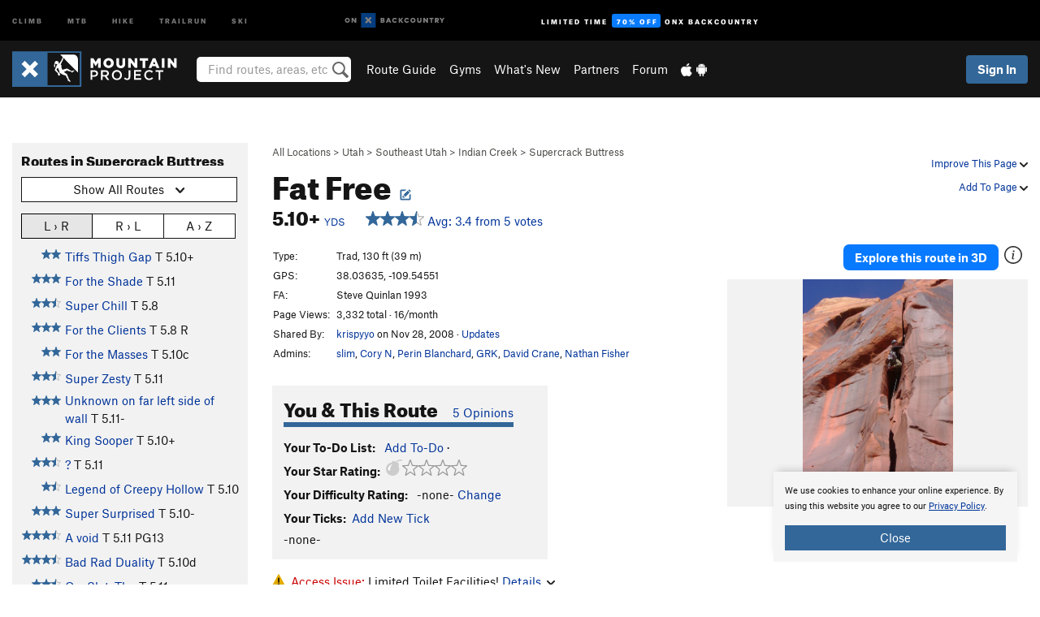

--- FILE ---
content_type: text/html; charset=UTF-8
request_url: https://www.mountainproject.com/route/106311597/fat-free
body_size: 26191
content:
<!DOCTYPE html>
<html xmlns="http://www.w3.org/1999/xhtml" lang="en-US">
    <head>
        <meta charset="utf-8">
<meta http-equiv="X-UA-Compatible" content="IE=edge">
<meta name="viewport" content="width=device-width, initial-scale=1, shrink-to-fit=no, viewport-fit=cover">

<title>Rock Climb Fat Free, Indian Creek</title>

<meta http-equiv="Content-Language" content="en_US" />

<link href="/css/ap-vendor-full.css?id=fa0c443b73aac8a18b4ba7cffcc25368" rel="stylesheet" />


<link rel="stylesheet" href="/css/styles-shared-all.css?id=aedb0a51a5dd997667be99ba5074f0fb"/>

    <link rel="stylesheet" href="/css/styles-shared-ap.css?id=15053a49f49e2336f1c6295cbf5ff953"/>

<link rel="stylesheet" href="/css/styles-site-climb.css?id=2b6a6b64981c9b55101824caccc9fde2"/>


    <style>
        .imperial {
            display: none;
        }
    </style>

            <link href="//cdn2.apstatic.com" rel="dns-prefetch" />
    
<meta name="description" content="Find rock climbing routes, photos, and guides for every state, along with experiences and advice from fellow climbers."/>
    <meta property="og:title" content="Rock Climb Fat Free, Indian Creek"/>
    <meta property="og:site_name" content="Mountain Project"/>
    <meta property="og:type" content="website"/>
    <meta property="og:description" content="Find rock climbing routes, photos, and guides for every state, along with experiences and advice from fellow climbers."/>
    <meta property="og:image" content="https://mountainproject.com/assets/photos/climb/106316409_medium_1494096971.jpg?cache=1701315561"/>
    <meta property="fb:app_id" content="11749012187"/>

    
    

    
                        <meta property="og:url" content="https://www.mountainproject.com/route/106311597/fat-free"/>
            <link rel="canonical" href="https://www.mountainproject.com/route/106311597/fat-free"/>
            
<meta name="google-site-verification" content="dfmLg0_QdCMHOFDJ7edPcQXqjvNTl96j5206gg7CDGM"/>
<link rel="shortcut icon" href="/img/climb/favicons/favicon.png">
<link rel="apple-touch-icon-precomposed" href="/img/climb/favicons/favicon-152.png">
<link rel="icon" sizes="16x16" href="/img/climb/favicons/favicon-16.png">
<link rel="icon" sizes="32x32" href="/img/climb/favicons/favicon-32.png">
<link rel="icon" sizes="152x152" href="/img/climb/favicons/favicon-152.png">
<link rel="icon" sizes="180x180" href="/img/climb/favicons/favicon-180.png">

<script src="/js/ap-vendor-full.js?id=1945ee864736d4f641db293c26469e96"></script>

    <script type="text/javascript">
        (function(w) {
            w.ap = w.ap || {};

            w.ap.config = {
                'projectType': 'climb',
                'allProjectTypes': ["climb","mtb","hike","trailrun","ski"],
                'isLoggedIn': 0,
                'userId': undefined,
                                    'onxUserId': undefined,
                                'isAdmin': 0,
                'displayMetric': 1,
                'cdnUrl': '',
                'cdnFilesUrl': 'https://mountainproject.com/assets',
                'brandColor': '#336799',
                'riderRight': '/img/climb/climberRight.svg',
                'riderLeft': '/img/climb/climberRight.svg',
                'isProd': '1',
                'env': 'production'
            };
        })(window);
    </script>

    <script src="/js/sites/all.js?id=449cf39ab6835bb9a0eda35c278225b3"></script>
    <script src="/js/sites/ap.js?id=ed1d4111a8d160505075462007825505"></script>
    <script src="/js/firebase-climb.js?id=d2b594d44c2cdf48c64366455d9a6131"></script>

<script src="/js/climb-main.js?id=20ed83a58b90f562e30cc28772a74a57"></script>
<script>
        (function(w,d,s,l,i){w[l]=w[l]||[];
                        w[l].push({'gtm.start': new Date().getTime(),event:'gtm.js'});
            var f=d.getElementsByTagName(s)[0],j=d.createElement(s),dl=l!='dataLayer'?'&l='+l:'';j.async=true;j.src=
            'https://www.googletagmanager.com/gtm.js?id='+i+dl;f.parentNode.insertBefore(j,f);
        })(window,document,'script','dataLayer','GTM-KX76S82');
    </script>
            <script>
            (function(b,r,a,n,c,h,_,s,d,k){if(!b[n]||!b[n]._q){for(;s<_.length;)c(h,_[s++]);d=r.createElement(a);d.async=1;d.src="https://cdn.branch.io/branch-latest.min.js";k=r.getElementsByTagName(a)[0];k.parentNode.insertBefore(d,k);b[n]=h}})(window,document,"script","branch",function(b,r){b[r]=function(){b._q.push([r,arguments])}},{_q:[],_v:1},"addListener banner closeBanner closeJourney data deepview deepviewCta first init link logout removeListener setBranchViewData setIdentity track trackCommerceEvent logEvent disableTracking getBrowserFingerprintId crossPlatformIds lastAttributedTouchData setAPIResponseCallback qrCode setRequestMetaData setAPIUrl getAPIUrl setDMAParamsForEEA".split(" "), 0);
            branch.init('key_live_pjQ0EKK0ulHZ2Vn7cvVJNidguqosf7sF');
            branch.setBranchViewData({
                data: {
                    web_url: window.location.href,
                },
            })
                    </script>
        <script src="https://615b02ef838540809c4f5d09cd4e9626.js.ubembed.com" async></script>
    <script data-ad-client="ca-pub-6303172662991335" async crossorigin="anonymous" src="https://pagead2.googlesyndication.com/pagead/js/adsbygoogle.js?client=ca-pub-6303172662991335"></script>
    <script async src="https://securepubads.g.doubleclick.net/tag/js/gpt.js"></script>
    <script>
        window.googletag = window.googletag || {cmd: []};
        googletag.cmd.push(function() {

            googletag.defineSlot(
                '/22290733000/AdventureProjects/BellyBand',
                [
                    [1024, 90],
                    [1024, 250],
                    [728, 90],
                    [728, 250],
                    [300, 600],
                    [300, 250],
                ],
                'div-gpt-ad-1614710348458-0'
            ).defineSizeMapping([
                [[1024, 0], [[1024, 250], [1024, 90]]],
                [[728, 0], [[728, 250], [728, 90]]],
                [[300, 0], [[300, 600],[300, 250]]],
                [[0, 0], []]
            ]).addService(googletag.pubads());;

            googletag.defineSlot(
                '/22290733000/AdventureProjects/LeaderBoard',
                [
                    [1024, 90],
                    [1024, 250],
                    [728, 250],
                    [728, 90],
                    [320, 50],
                    [320, 100]
                ],
                'div-gpt-ad-1614709329076-0'
            ).defineSizeMapping([
                [[1024, 0], [[1024, 250], [1024, 90]]],
                [[728, 0], [[728, 250], [728, 90]]],
                [[300, 0], [[320, 100],[320, 50]]],
                [[0, 0], []]
            ]).addService(googletag.pubads());

            googletag.pubads().setTargeting('domain','mountainproject.com');
            googletag.pubads().setTargeting('env','production');
            googletag.pubads().setTargeting('url','route/106311597/fat-free');
            googletag.pubads().setTargeting('dir','route');
            googletag.pubads().setTargeting('user_role','guest');
            googletag.pubads().setTargeting('is_logged_in','false');
            googletag.pubads().enableSingleRequest();
            googletag.pubads().collapseEmptyDivs();
            googletag.enableServices();
        });
    </script>

<link href="/css/froala_editor.pkgd.min-3-1-0.css" rel="stylesheet" type="text/css"/>








    </head>
    <body id="body-climb">
                    <noscript><iframe src="https://www.googletagmanager.com/ns.html?id=GTM-KX76S82"
                  height="0" width="0" style="display:none;visibility:hidden"></iframe></noscript>

    
    <div class="modal fade login-modal" id="login-modal" tabindex="-1" role="dialog" aria-hidden="true">
    <div class="modal-dialog modal-sm" role="document">
        <div class="modal-content">
            <div class="modal-header">
                
                                    <button type="button" class="close" data-dismiss="modal" aria-label="Close">
                        <span aria-hidden="true">
                            <img src="/img/icons/closeX-lightBg.svg" />
                        </span>
                    </button>
                                <h2 class="modal-title">Sign Up or Log In</h2>
                            </div>
            <div class="modal-body">
                <div class="container-fluid">
                    <div class="text-xs-center all-sites-disclaimer">
    <p class="text-muted"><a target="_blank" href="https://www.adventureprojects.net">Your FREE account works with all Adventure Projects sites <img src="/img/arrows/nextGray.svg"/></a></p>
</div>

<div class="login-signup-block" >
    <span class="wide">
    <a href="https://www.mountainproject.com/auth/login/onx" class="btn btn-onx"><img src="/img/social/white-onx.svg">Continue with onX Maps</a>
</span>

    <span class="wide">
    <a href="https://www.mountainproject.com/auth/login/facebook" class="btn btn-facebook"><img src="/img/social/white-facebook.svg">Sign in with Facebook</a>
</span>

    <span class="wide">
        <style>
            #appleid-signin {
                width: 100%;
                height: 40px;
                margin: 1rem 0;
            }
            div[role="button"] {
                max-width: none !important;
            }
        </style>
        <div
            id="appleid-signin"
            data-color="white"
            data-border="true"
            data-type="sign in"
            data-border="true"
            data-border-radius="20"
        ></div>
        <script type="text/javascript"
                src="https://appleid.cdn-apple.com/appleauth/static/jsapi/appleid/1/en_US/appleid.auth.js"></script>
        <script type="text/javascript">
            AppleID.auth.init({
                clientId: 'com.mountainproject.www',
                scope: 'name email',
                redirectURI: 'https://www.mountainproject.com/auth/login/apple/return',
                usePopup: false //or false defaults to false
            });
        </script>
</span>

    
    <br />
    <div id="email-login"></div>
    <a class="lost-password-toggle" href="#" style="display: block; margin-top: 5px;">Password help</a>

    <div class="orSeparator">
        <span>OR</span><hr>
    </div>

    
            
        <div id="email-signup"></div>
        <p></p>
    </div>


<div class="lost-password-block"  style="display: none" >
    <div id="forgot-password"></div>
    <p class="mt-2 text-xs-center"><a class="lost-password-toggle" href="#">Cancel</a></p>
</div>

<script>
    $.ajax({
        type:'GET',
        url:'/ajax/public/auth/signup',
        success:function(data) {
            $("#email-signup").html(data);
        },

        error: function (msg) {
            console.log(msg);
            var errors = msg.responseJSON;
        }
    });
    $.ajax({
        type:'GET',
        url:'/ajax/public/auth/login',
        success:function(data) {
            $("#email-login").html(data);
        },

        error: function (msg) {
            console.log(msg);
            var errors = msg.responseJSON;
        }
    });
    $.ajax({
        type:'GET',
        url:'/ajax/public/auth/forgot',
        success:function(data) {
            $("#forgot-password").html(data);
        },

        error: function (msg) {
            console.log(msg);
            var errors = msg.responseJSON;
        }
    });
</script>
                </div>
            </div>
                    </div>
    </div>
</div>


<div class="modal fade share-content-modal" id="share-content-modal" tabindex="-1" role="dialog" aria-hidden="true">
    <div class="modal-dialog modal-sm" role="document">
        <div class="modal-content">
            <div class="modal-header">
                
                                    <button type="button" class="close" data-dismiss="modal" aria-label="Close">
                        <span aria-hidden="true">
                            <img src="/img/icons/closeX-lightBg.svg" />
                        </span>
                    </button>
                                <h2 class="modal-title">Share on Mountain Project</h2>
                            </div>
            <div class="modal-body">
                <div class="container-fluid">
                    <div class="block">
            <a href="https://www.mountainproject.com/share/trail">Create Route or
        Route <img class="arrow"
                                                     src="/img/climb/downArrow.png"></a>
    <img class="sliver" src="/img/mapSliver.jpg" />
        </div>
        <hr>
    <div class="block">
        <a href="https://www.mountainproject.com/edit/symbol">Add a Symbol <img class="arrow"
                                                                                        src="/img/climb/downArrow.png"></a>
    <div class="symbols mt-1">
        <img src="/img/map/hazard.png">
        <img src="/img/map/parking.png">
        <img src="/img/map/viewpoint.png">
        <img src="/img/map/info.png">
    </div>
    </div>
    <hr>
    <div class="block">
        <a href="https://www.mountainproject.com/share/photo">Share a Photo <img class="arrow" src="/img/climb/downArrow.png"></a>
    <img class="sliver" src="/img/photoSliver.png"/>
    </div>
    <hr>
    <div class="block">
        <a href="https://www.mountainproject.com/share/video">Share a Video <img class="arrow" src="/img/climb/downArrow.png"></a>
    <div class="mt-1"><img class="videos" src="/img/youTubeVimeo.png"></div>
    </div>
        <hr>
    <div>
        <p><small>Taking other people's content (text, photos, etc) without permission is a copyright violation and
                NOT OKAY!</small></p>
    </div>
                </div>
            </div>
                    </div>
    </div>
</div>
<div class="modal fade flag-content-modal" id="flag-content-modal" tabindex="-1" role="dialog" aria-hidden="true">
    <div class="modal-dialog modal-sm" role="document">
        <div class="modal-content">
            <div class="modal-header">
                
                                    <button type="button" class="close" data-dismiss="modal" aria-label="Close">
                        <span aria-hidden="true">
                            <img src="/img/icons/closeX-lightBg.svg" />
                        </span>
                    </button>
                                <h2 class="modal-title">Flag Inappropriate Post</h2>
                            </div>
            <div class="modal-body">
                <div class="container-fluid">
                    <form method="post" id="flag-content-form">
    <div class="form-group">
        <p>
            <label><input type="radio" name="type" value="spam"> Spam?</label><br>
            <label><input type="radio" name="type" value="jerk"> Being a jerk / offensive?</label><br>
            <label><input type="radio" name="type" value="other"> Something else? Please explain.</label>
        </p>
        <p>Please tell us why:</p>
        <textarea class="short form-control" name="reason"></textarea>
    </div>
    <div class="form-group">
        <input type="hidden" name="_token" value="ZQhiSLCr22YklwpLaJwjSvZ6HnVyNmcYkS6hBlqX" autocomplete="off">
        <input type="submit" class="btn btn-primary" value="Flag It">
        <a href="#" class="btn btn-link btn-sm cancel" data-dismiss="modal">Cancel</a>

        <input type="hidden" name="id" value="" />
        <p class="mt-1 form-group small text-muted">
            An Adventure Projects staff member will review this and take an appropriate action, but we generally don't reply.
        </p>
    </div>
</form>
<hr>
<p class="text-xs-center">
    Additionally, you can<br>permanently ignore this user.
</p>
<p class="text-xs-center">
    <a id="ignore-user-info" href="" class="btn btn-primary">More Info</a>
</p>

<script>
    $('#flag-content-form').validate({
        rules: {
            type: {
                required: true
            },
            reason: {
                required: true
            },
        },
        errorPlacement: function(error, element) {
            error.insertAfter("#type-label");
        }
    });
</script>                </div>
            </div>
                    </div>
    </div>
</div>
<div id="faded-background"></div>
                            <div id="header-container-print" class="text-xs-center">
    <img id="logo-print" alt="Mountain Project Logo"
         src="/img/climb/logoHex.png"/>
</div>
<div id="header-container">
    <div class="top-nav">
    <div class="top-nav__wrap">
        <div class="top-nav__left">
            <div class="top-nav__item hidden-sm-down"><a class="top-nav__activity" href="https://www.mountainproject.com"
                    title="Open Mountain Project">Climb</a></div>
            <div class="top-nav__item hidden-sm-down"><a class="top-nav__activity" href="https://www.mtbproject.com"
                    title="Open MTB Project">MTB</a></div>
            <div class="top-nav__item hidden-sm-down"><a class="top-nav__activity" href="https://www.hikingproject.com"
                    title="Open Hiking Project">Hike</a></div>
            <div class="top-nav__item hidden-sm-down"><a class="top-nav__activity"
                    href="https://www.trailrunproject.com" title="Open TrailRun Project">Trailrun</a></div>
            <div class="top-nav__item hidden-sm-down"><a class="top-nav__activity" href="https://www.powderproject.com"
                    title="Open Powder Project">Ski</a></div>
            <div class="top-nav__item">
                <a class="top-nav__activity" href="https://webmap.onxmaps.com/backcountry/?mode=climb&amp;utm_source=mountainproject&amp;utm_medium=owned_referral&amp;utm_content=ap-climb-top-nav&amp;utm_campaign=bc_ap-climb-top-nav-12222023" title="onX Backcountry">
                    <svg width="auto" height="18" viewBox="0 0 82 12" fill="none"
                        xmlns="http://www.w3.org/2000/svg" title="onX Backcountry" style="top: 5px;">
                        <path
                            d="M1.06878 5.99923C1.06878 6.5896 1.44974 6.99653 2.00151 6.99653C2.55329 6.99653 2.93424 6.58805 2.93424 5.99923C2.93424 5.41041 2.55329 5.00193 2.00151 5.00193C1.44974 5.00193 1.06878 5.40886 1.06878 5.99923ZM4 5.99923C4 7.15067 3.17007 8 2 8C0.829933 8 0 7.15067 0 5.99923C0 4.84779 0.829933 4 2 4C3.17007 3.99846 4 4.84779 4 5.99923Z"
                            fill="white" />
                        <path fill-rule="evenodd" clip-rule="evenodd"
                            d="M9.25 8H8.20433L6.57379 5.75154V8H5.5V4H6.54551L8.17621 6.24862V4H9.25V8Z"
                            fill="white" />
                        <path fill-rule="evenodd" clip-rule="evenodd" d="M13.25 12H25.25V0H13.25V12Z" fill="#087BFF" />
                        <path fill-rule="evenodd" clip-rule="evenodd"
                            d="M22.0001 7.66034L20.9297 8.73077L19.2502 7.0512L17.5705 8.73077L16.5001 7.66034L18.1797 5.98076L16.5001 4.30104L17.5705 3.23077L19.2502 4.91018L20.9297 3.23077L22.0001 4.30104L20.3206 5.98076L22.0001 7.66034Z"
                            fill="white" />
                        <path
                            d="M32.0371 5.98425C32.352 5.82677 32.5567 5.52757 32.5567 5.14961C32.5567 4.4567 32.0844 4.01575 31.0294 4.01575H29.25V7.96851H31.1238C32.1631 7.96851 32.6354 7.52756 32.6354 6.83464C32.6354 6.45669 32.3677 6.11024 32.0371 5.98425ZM30.3208 4.89764H30.9978C31.297 4.89764 31.4387 5.00788 31.4387 5.22835C31.4387 5.44882 31.2812 5.55905 30.9978 5.55905H30.3208V4.89764ZM31.0608 7.10236H30.3208V6.4252H31.0608C31.3758 6.4252 31.5332 6.53543 31.5332 6.77165C31.5332 6.99213 31.3758 7.10236 31.0608 7.10236ZM35.1548 4.01575L33.659 7.96851H34.777L35.0447 7.21261H36.5249L36.7925 7.96851H37.9262L36.4303 4.01575H35.1548ZM35.3754 6.26771L35.7847 5.10237L36.1942 6.26771H35.3754ZM40.8551 4.97638C41.233 4.97638 41.5322 5.14961 41.7211 5.48032L42.6659 4.96064C42.3196 4.33071 41.6424 3.95276 40.8551 3.95276C39.6269 3.95276 38.7766 4.80315 38.7766 6.00001C38.7766 7.19685 39.6426 8.04724 40.8551 8.04724C41.6424 8.04724 42.2408 7.70079 42.6187 7.13386L41.7368 6.51969C41.5164 6.8504 41.2172 7.02362 40.8394 7.02362C40.3512 7.02362 39.8789 6.67717 39.8789 6.00001C39.8946 5.38583 40.3039 4.97638 40.8551 4.97638ZM47.7835 4.01575H46.4766L45.4846 5.49607H45.1697V4.01575H44.0989V7.96851H45.1697V6.45669H45.4688L46.5868 7.96851H47.9095L46.3506 5.95276L47.7835 4.01575ZM50.7911 4.97638C51.169 4.97638 51.4682 5.14961 51.6571 5.48032L52.6019 4.96064C52.2556 4.33071 51.5784 3.95276 50.7911 3.95276C49.5629 3.95276 48.7126 4.80315 48.7126 6.00001C48.7126 7.19685 49.5786 8.04724 50.7911 8.04724C51.5784 8.04724 52.1767 7.70079 52.5547 7.13386L51.6728 6.51969C51.4524 6.8504 51.1532 7.02362 50.7754 7.02362C50.2872 7.02362 49.8148 6.67717 49.8148 6.00001C49.8306 5.38583 50.2399 4.97638 50.7911 4.97638ZM55.8457 3.95276C54.6175 3.95276 53.7514 4.8189 53.7514 6.00001C53.7514 7.18111 54.6175 8.04724 55.8457 8.04724C57.0739 8.04724 57.94 7.18111 57.94 6.00001C57.94 4.8189 57.0739 3.95276 55.8457 3.95276ZM55.8457 7.02362C55.2631 7.02362 54.8694 6.59842 54.8694 6.00001C54.8694 5.40158 55.2631 4.97638 55.8457 4.97638C56.4283 4.97638 56.8219 5.40158 56.8219 6.00001C56.8219 6.59842 56.4283 7.02362 55.8457 7.02362ZM61.7664 6.33071C61.7664 6.78741 61.5144 7.02362 61.0892 7.02362C60.6641 7.02362 60.4122 6.78741 60.4122 6.33071V4.01575H59.3414V6.3622C59.3414 7.43307 59.9555 8.04724 61.0892 8.04724C62.223 8.04724 62.8372 7.43307 62.8372 6.3622V4.01575H61.7664V6.33071ZM67.0729 6.23623L65.451 4.01575H64.396V7.96851H65.4667V5.74803L67.0886 7.96851H68.128V4.01575H67.0729V6.23623ZM70.4741 5.00788V7.96851H71.5448V5.00788H72.6629V4.01575H69.3403V5.00788H70.4741ZM77.1664 5.33859C77.1664 4.53543 76.6309 4.01575 75.639 4.01575H73.8754V7.96851H74.9461V6.56693H75.0091L75.9539 7.96851H77.2136L76.1429 6.51969C76.8042 6.37796 77.1664 5.93701 77.1664 5.33859ZM75.6232 5.68504H74.9461V4.97638H75.6232C75.8909 4.97638 76.0799 5.08661 76.0799 5.32283C76.0799 5.57481 75.8909 5.68504 75.6232 5.68504ZM80.4731 4.01575L79.67 5.51181L78.867 4.01575H77.6387L79.1346 6.48819V7.96851H80.2054V6.47245L81.6698 4.01575H80.4731Z"
                            fill="white" />
                    </svg>
                </a>
            </div>
                            <div class="top-nav__item">
                    <a class="top-nav__activity top-nav__activity--cta" href="https://www.onxmaps.com/backcountry/onx-backcountry-is-now-powered-by-mountain-project?utm_source=mountainproject&amp;utm_medium=owned_referral&amp;utm_content=ap-climb-top-nav-cta&amp;utm_campaign=bc_lto-67-off"
                        title="Limited Time Offer">
                        <span>Limited Time</span><strong>70% Off</strong><span class="hidden-sm-down">onX
                            Backcountry</span>
                    </a>
                </div>
                    </div>
        <div class="top-nav__right">
            <div id="content-in-progress" class="top-nav__item"></div>
<script>
    if (inIframe()) {
        $("#content-in-progress").hide();
    }else{
        $.ajax({
            type:'GET',
            url:'/ajax/public/content-in-progress',
            success:function(data) {
                $("#content-in-progress").html(data);
                attachMessageToggles();
            },
            error: function (msg) {
                console.log(msg);
                var errors = msg.responseJSON;
            }
        });
    }
</script>

        </div>
    </div>
</div>
    <div id="header" class="container-fluid">
        <div class="header-container">
                            <div class="header-container__nav">
                    
                    <a href="/" class="app-logo" title="Home"><img src="/img/climb/logoHex2.svg" alt="Logo"/></a>

                    <div id="desktop-header-search" class="search hidden-sm-down">
                        <search redirect-url="https://www.mountainproject.com/search"
                                endpoint="https://www.mountainproject.com/ajax/public/search/suggestions" container="desktop-header-search"
                                placeholder="Find routes, areas, etc" autocomplete="off" name="search"></search>
                    </div>

                    <div id="header-nav" class="hidden-sm-down">
                                                <div id="links">
            <div class="tab">
            <a href="https://www.mountainproject.com/route-guide">Route Guide</a>
        </div>
            <div class="tab">
            <a href="https://www.mountainproject.com/gyms">Gyms</a>
        </div>
            <div class="tab">
            <a href="https://www.mountainproject.com/whats-new">What's New</a>
        </div>
            <div class="tab">
            <a href="https://www.mountainproject.com/partner-finder">Partners</a>
        </div>
            <div class="tab">
            <a href="https://www.mountainproject.com/forum">Forum</a>
        </div>
        <div class="tab">
        <a href="https://www.mountainproject.com/mobile-app" title="Mobile Apps">
            <img class="apple icon" src="/img/apple.png" alt="Apple"/><img
                    class="android icon" src="/img/android.png" alt="Android"/>
        </a>
    </div>
</div>
                    </div>
                                    </div>
                
                <div class="header-container__user">
                                            
                    <div id="user">
                        
                                                    <a href="#" data-toggle="modal" data-target="#login-modal"
                                class="btn btn-primary btn-sm sign-in">Sign In</a>
                                            </div>
                    
                    
                    <div id="hamburger-container" class="hidden-md-up">
                        
                        <a class="hamburger" id="hamburger-trigger" data-toggle="collapse"
                            href="#hamburger-contents" aria-expanded="false" aria-controls="hamburger-contents"><img
                                    src="/img/hamburgerIcon.svg" class="closed" alt="Menu"
                                    title="Menu"></a>
                    </div>
                </div>
                    </div>
        
        <div class="container-fluid row collapse hidden-lg-up" id="hamburger-contents">
            <div id="mobile-header-search" class="item search">
                <search redirect-url="https://www.mountainproject.com/search"
                        endpoint="https://www.mountainproject.com/ajax/public/search/suggestions" container="mobile-header-search"
                        placeholder="Find routes, areas, etc" autocomplete="off"  name="search"></search>
            </div>
            <div class="item">
        <a href="https://www.mountainproject.com/route-guide">Route Guide  <img class="menu-arrow" src="/img/arrowRightBlack.svg"/></a>
    </div>
    <div class="item">
        <a href="https://www.mountainproject.com/gyms">Climbing Gyms  <img class="menu-arrow" src="/img/arrowRightBlack.svg"/></a>
    </div>
    <div class="item">
        <a href="https://www.mountainproject.com/whats-new">What's New <img class="menu-arrow" src="/img/arrowRightBlack.svg"/></a>
    </div>
    <div class="item">
        <a href="https://www.mountainproject.com/partner-finder">Partners <img class="menu-arrow" src="/img/arrowRightBlack.svg"/></a>
    </div>
    <div class="item">
        <a href="https://www.mountainproject.com/forum">Forum <img class="menu-arrow" src="/img/arrowRightBlack.svg"/></a>
    </div>
<div class="item mobile">
    <a href="https://www.mountainproject.com/mobile-app">
        Get the app
        <img class="apple" src="/img/appleBlack.svg" />
        <img class="android" src="/img/androidBlack.svg" />
        <img class="menu-arrow" src="/img/arrowRightBlack.svg" />
    </a>
</div>
        </div>

            </div>
</div>


<div class="">
    <div class="container-fluid">
        <div class="row">
            <!-- /22290733000/AdventureProjects/LeaderBoard -->
            <style>#div-gpt-ad-1614709329076-0 iframe { margin: 10px 0 0; } </style>
            <div style="display: flex; justify-content: center;">
                <div id='div-gpt-ad-1614709329076-0'>
                <script>
                    googletag.cmd.push(function() { googletag.display('div-gpt-ad-1614709329076-0'); });
                </script>
                </div>
            </div>
        </div>
    </div>
</div>

        <div class="main-content-container ">
            <div class="container-fluid">
                <div id="flash-message"></div>
    <script>
        $.ajax({
            type:'GET',
            url:'/ajax/public/flash/messages',
            success:function(data) {
                $("#flash-message").html(data);
            },
            cache: false,
            error: function (msg) {
                console.log(msg);
                var errors = msg.responseJSON;
            }
        });
    </script>
                <script>
    // if in an iframe, we're probably in some admin or admin-like tool, or a widget.  don't show some messaging
    // we want to do this here (not document ready) which would cause a highly visible page reflow
    if (inIframe()) {
        $(".page-improvement-message").hide();
    }

    function hideImprovementMessage()
    {
        setCookie
    }
</script>


                    <!-- /22290733000/AdventureProjects/BellyBand -->
    <div style="display: flex; justify-content: center; margin: 1.5rem auto; padding: 0 1rem;max-width: 1280px; overflow:hidden;">
        <div id='div-gpt-ad-1614710348458-0'>
            <script>
                googletag.cmd.push(function() { googletag.display('div-gpt-ad-1614710348458-0'); });
            </script>
        </div>
    </div>
    <div id="route-page">
        <div class="row pt-main-content">
            <div class="col-md-9 float-md-right mb-1">
                <div class="float-xs-right text-xs-right small mt-1 ml-2">

                    <div class="dropdown nowrap inline-block improve-page-general">
            <a href="#" data-toggle="modal" data-target="#login-modal" class="dropdown-toggle">Improve This Page <img
        class="arrow" src="/img/downArrowBlack.svg" alt="Drop down"></a>
    </div>
    
    <div class="mt-half">
        <div class="dropdown nowrap">
            <a href="#" data-toggle="modal" data-target="#login-modal" class="dropdown-toggle">Add To Page <img
            class="arrow" src="/img/downArrowBlack.svg" alt="Drop down"></a>
    </div>
    </div>
</div>
<div class="mb-half small text-warm">
    <a href="https://www.mountainproject.com/route-guide">All Locations</a>  &gt;     
            <a href="https://www.mountainproject.com/area/105708957/utah">Utah</a>
        
             &gt; <a href="https://www.mountainproject.com/area/105716711/southeast-utah">Southeast Utah</a>
        
             &gt; <a href="https://www.mountainproject.com/area/105716763/indian-creek">Indian Creek</a>
        
             &gt; <a href="https://www.mountainproject.com/area/105716946/supercrack-buttress">Supercrack Buttress</a>
    </div>

<h1>
        Fat Free

                <!--EDIT-Climb\Lib\Models\Route-106311597--><a href="#" data-toggle="modal" data-target="#login-modal" href="#"
    data-login-context="Make it Better!">
                    <img src='/img/icons/edit_climb.svg'
                class="show-tooltip suggest-change-icon" title='Suggest Change' alt="Suggest change">
            </a>

    </h1>



<h2 class="inline-block mr-2"><span class='rateYDS'>5.10+ <a href="https://www.mountainproject.com/international-climbing-grades" class="font-body"><span class="small">YDS</span></a></span> <span class='rateFrench'>6b+ <a href="https://www.mountainproject.com/international-climbing-grades" class="font-body"><span class="small">French</span></a></span> <span class='rateEwbanks'>21 <a href="https://www.mountainproject.com/international-climbing-grades" class="font-body"><span class="small">Ewbanks</span></a></span> <span class='rateUIAA'>VII+ <a href="https://www.mountainproject.com/international-climbing-grades" class="font-body"><span class="small">UIAA</span></a></span> <span class='rateZA'>20 <a href="https://www.mountainproject.com/international-climbing-grades" class="font-body"><span class="small">ZA</span></a></span> <span class='rateBritish'>E3 5b <a href="https://www.mountainproject.com/international-climbing-grades" class="font-body"><span class="small">British</span></a></span></h2>
<br class="hidden-sm-up">
<span id="route-star-avg">
    <span>
        <a class="show-tooltip" title="View Stats" href="https://www.mountainproject.com/route/stats/106311597/fat-free">
            <span id="starsWithAvgText-106311597">
    <span class='scoreStars '>
                                            <img src='/img/stars/starBlue.svg' alt='' >
                                                <img src='/img/stars/starBlue.svg' alt='' >
                                                <img src='/img/stars/starBlue.svg' alt='' >
                                                <img src='/img/stars/starBlueHalf.svg' alt='' >
                        </span>


    &nbsp;Avg: 3.4 from 5
    votes
</span>
        </a>
    </span>
</span>
            </div>
            <div class="col-md-3 left-nav float-md-left mb-2">
                <div class="mp-sidebar">
                    <h3>Routes in Supercrack Buttress</h3>

<div class="dropdown mb-1">
    <button class="btn btn-secondary btn-sm dropdown-toggle" type="button" data-toggle="dropdown">
        <span id="route-type-label">Highlight</span><img
            class="ml-1 dropdown-arrow" src="/img/downArrowBlack.svg" alt="Drop down"/>
    </button>
    <div class="dropdown-menu">
                    <button class="dropdown-item route-type-option" type="button" data-value="">
                Show all routes
            </button>
                    <button class="dropdown-item route-type-option" type="button" data-value="Trad">
                Trad
            </button>
                    <button class="dropdown-item route-type-option" type="button" data-value="Sport">
                Sport
            </button>
                    <button class="dropdown-item route-type-option" type="button" data-value="Toprope">
                Toprope
            </button>
                    <button class="dropdown-item route-type-option" type="button" data-value="Boulder">
                Boulder
            </button>
                    <button class="dropdown-item route-type-option" type="button" data-value="Ice">
                Ice
            </button>
                    <button class="dropdown-item route-type-option" type="button" data-value="Aid">
                Aid
            </button>
                    <button class="dropdown-item route-type-option" type="button" data-value="Mixed">
                Mixed
            </button>
                    <button class="dropdown-item route-type-option" type="button" data-value="Alpine">
                Alpine
            </button>
            </div>
</div>

    <div id="sort-buttons" class="mb-half">
        <div class="btn-group btn-group-sm width100" data-toggle="buttons">
            <label class="btn btn-secondary" title="Left to Right" data-value="lr">
                <input name="sort-input" type="radio" autocomplete="off">L &rsaquo; R
            </label>
            <label class="btn btn-secondary" title="Right to Left" data-value="rl">
                <input name="sort-input" type="radio" autocomplete="off">R &rsaquo; L
            </label>
            <label class="btn btn-secondary" title="Alphabetical" data-value="az">
                <input name="sort-input" type="radio" autocomplete="off">A &rsaquo; Z
            </label>
        </div>
    </div>

<div class="max-height max-height-md-0 max-height-xs-400">
    <table class="width100" id="left-nav-route-table">
                    <tr data-az="0"
                data-lr="50"
                data-rl="-50">
                <td class="route-score">
                    <!--START-STARS-\Climb\Lib\Models\Route-105717418-->
<span class='scoreStars '>
                                            <img src='/img/stars/starBlue.svg' alt='' >
                                                <img src='/img/stars/starBlue.svg' alt='' >
                                                <img src='/img/stars/starBlueHalf.svg' alt='' >
                                                
                        </span>


<!--END-STARS-\Climb\Lib\Models\Route-105717418-->
                </td>
                <td>
                                            <a href="https://www.mountainproject.com/route/105717418/22-going-on-23">22 going on 23</a>
                                        <span class="route-type Rock Trad">
                    T <span class='rateYDS'>5.9</span> <span class='rateFrench'>5c</span> <span class='rateEwbanks'>17</span> <span class='rateUIAA'>VI</span> <span class='rateZA'>17</span> <span class='rateBritish'>HVS 5a</span>
                    </span>
                    <!--TODO-MARKER-105717418-->
                </td>
            </tr>
                    <tr data-az="1"
                data-lr="41"
                data-rl="-41">
                <td class="route-score">
                    <!--START-STARS-\Climb\Lib\Models\Route-105943130-->
<span class='scoreStars '>
                                            <img src='/img/stars/starBlue.svg' alt='' >
                                                <img src='/img/stars/starBlue.svg' alt='' >
                                                
                                                
                        </span>


<!--END-STARS-\Climb\Lib\Models\Route-105943130-->
                </td>
                <td>
                                            <a href="https://www.mountainproject.com/route/105943130/24-unknown">24 Unknown</a>
                                        <span class="route-type Rock Trad">
                    T <span class='rateYDS'>5.9+</span> <span class='rateFrench'>5c</span> <span class='rateEwbanks'>17</span> <span class='rateUIAA'>VI</span> <span class='rateZA'>17</span> <span class='rateBritish'>E1 5a</span>
                    </span>
                    <!--TODO-MARKER-105943130-->
                </td>
            </tr>
                    <tr data-az="2"
                data-lr="42"
                data-rl="-42">
                <td class="route-score">
                    <!--START-STARS-\Climb\Lib\Models\Route-105943135-->
<span class='scoreStars '>
                                            <img src='/img/stars/starBlue.svg' alt='' >
                                                <img src='/img/stars/starBlueHalf.svg' alt='' >
                                                
                                                
                        </span>


<!--END-STARS-\Climb\Lib\Models\Route-105943135-->
                </td>
                <td>
                                            <a href="https://www.mountainproject.com/route/105943135/24-variation">24 Variation</a>
                                        <span class="route-type Rock Trad">
                    T <span class='rateYDS'>5.6</span> <span class='rateFrench'>4c</span> <span class='rateEwbanks'>14</span> <span class='rateUIAA'>V</span> <span class='rateZA'>12</span> <span class='rateBritish'>S 4b</span>
                    </span>
                    <!--TODO-MARKER-105943135-->
                </td>
            </tr>
                    <tr data-az="3"
                data-lr="20"
                data-rl="-20">
                <td class="route-score">
                    <!--START-STARS-\Climb\Lib\Models\Route-105717766-->
<span class='scoreStars '>
                                            <img src='/img/stars/starBlue.svg' alt='' >
                                                <img src='/img/stars/starBlue.svg' alt='' >
                                                <img src='/img/stars/starBlue.svg' alt='' >
                                                <img src='/img/stars/starBlueHalf.svg' alt='' >
                        </span>


<!--END-STARS-\Climb\Lib\Models\Route-105717766-->
                </td>
                <td>
                                            <a href="https://www.mountainproject.com/route/105717766/3am-crack">3AM Crack</a>
                                        <span class="route-type Rock Trad">
                    T <span class='rateYDS'>5.10</span> <span class='rateFrench'>6b</span> <span class='rateEwbanks'>20</span> <span class='rateUIAA'>VII-</span> <span class='rateZA'>19</span> <span class='rateBritish'>E2 5b</span>
                    </span>
                    <!--TODO-MARKER-105717766-->
                </td>
            </tr>
                    <tr data-az="4"
                data-lr="8"
                data-rl="-8">
                <td class="route-score">
                    <!--START-STARS-\Climb\Lib\Models\Route-110336209-->
<span class='scoreStars '>
                                            <img src='/img/stars/starBlue.svg' alt='' >
                                                <img src='/img/stars/starBlue.svg' alt='' >
                                                <img src='/img/stars/starBlueHalf.svg' alt='' >
                                                
                        </span>


<!--END-STARS-\Climb\Lib\Models\Route-110336209-->
                </td>
                <td>
                                            <a href="https://www.mountainproject.com/route/110336209/anonymous">?</a>
                                        <span class="route-type Rock Trad">
                    T <span class='rateYDS'>5.11</span> <span class='rateFrench'>6c+</span> <span class='rateEwbanks'>23</span> <span class='rateUIAA'>VIII-</span> <span class='rateZA'>23</span> <span class='rateBritish'>E4 5c</span>
                    </span>
                    <!--TODO-MARKER-110336209-->
                </td>
            </tr>
                    <tr data-az="5"
                data-lr="51"
                data-rl="-51">
                <td class="route-score">
                    <!--START-STARS-\Climb\Lib\Models\Route-105717406-->
<span class='scoreStars '>
                                            <img src='/img/stars/starBlue.svg' alt='' >
                                                <img src='/img/stars/starBlue.svg' alt='' >
                                                <img src='/img/stars/starBlue.svg' alt='' >
                                                <img src='/img/stars/starBlueHalf.svg' alt='' >
                        </span>


<!--END-STARS-\Climb\Lib\Models\Route-105717406-->
                </td>
                <td>
                                            <a href="https://www.mountainproject.com/route/105717406/closed-anasazi">[Closed] Anasazi</a>
                                        <span class="route-type Rock Trad">
                    T <span class='rateYDS'>5.11-</span> <span class='rateFrench'>6c</span> <span class='rateEwbanks'>22</span> <span class='rateUIAA'>VIII-</span> <span class='rateZA'>22</span> <span class='rateBritish'>E3 5c</span>
                    </span>
                    <!--TODO-MARKER-105717406-->
                </td>
            </tr>
                    <tr data-az="6"
                data-lr="11"
                data-rl="-11">
                <td class="route-score">
                    <!--START-STARS-\Climb\Lib\Models\Route-121277247-->
<span class='scoreStars '>
                                            <img src='/img/stars/starBlue.svg' alt='' >
                                                <img src='/img/stars/starBlue.svg' alt='' >
                                                <img src='/img/stars/starBlue.svg' alt='' >
                                                <img src='/img/stars/starBlueHalf.svg' alt='' >
                        </span>


<!--END-STARS-\Climb\Lib\Models\Route-121277247-->
                </td>
                <td>
                                            <a href="https://www.mountainproject.com/route/121277247/a-void">A void</a>
                                        <span class="route-type Rock Trad">
                    T <span class='rateYDS'>5.11</span> <span class='rateFrench'>6c+</span> <span class='rateEwbanks'>23</span> <span class='rateUIAA'>VIII-</span> <span class='rateZA'>23</span> <span class='rateBritish'>E4 5c</span> PG13
                    </span>
                    <!--TODO-MARKER-121277247-->
                </td>
            </tr>
                    <tr data-az="7"
                data-lr="45"
                data-rl="-45">
                <td class="route-score">
                    <!--START-STARS-\Climb\Lib\Models\Route-105717400-->
<span class='scoreStars '>
                                            <img src='/img/stars/starBlue.svg' alt='' >
                                                <img src='/img/stars/starBlue.svg' alt='' >
                                                <img src='/img/stars/starBlue.svg' alt='' >
                                                
                        </span>


<!--END-STARS-\Climb\Lib\Models\Route-105717400-->
                </td>
                <td>
                                            <a href="https://www.mountainproject.com/route/105717400/amaretto-corner">Amaretto Corner</a>
                                        <span class="route-type Rock Trad">
                    T <span class='rateYDS'>5.10</span> <span class='rateFrench'>6b</span> <span class='rateEwbanks'>20</span> <span class='rateUIAA'>VII-</span> <span class='rateZA'>19</span> <span class='rateBritish'>E2 5b</span>
                    </span>
                    <!--TODO-MARKER-105717400-->
                </td>
            </tr>
                    <tr data-az="8"
                data-lr="12"
                data-rl="-12">
                <td class="route-score">
                    <!--START-STARS-\Climb\Lib\Models\Route-105717760-->
<span class='scoreStars '>
                                            <img src='/img/stars/starBlue.svg' alt='' >
                                                <img src='/img/stars/starBlue.svg' alt='' >
                                                <img src='/img/stars/starBlue.svg' alt='' >
                                                <img src='/img/stars/starBlueHalf.svg' alt='' >
                        </span>


<!--END-STARS-\Climb\Lib\Models\Route-105717760-->
                </td>
                <td>
                                            <a href="https://www.mountainproject.com/route/105717760/bad-rad-duality">Bad Rad Duality</a>
                                        <span class="route-type Rock Trad">
                    T <span class='rateYDS'>5.10d</span> <span class='rateFrench'>6b+</span> <span class='rateEwbanks'>21</span> <span class='rateUIAA'>VII+</span> <span class='rateZA'>21</span> <span class='rateBritish'>E3 5b</span>
                    </span>
                    <!--TODO-MARKER-105717760-->
                </td>
            </tr>
                    <tr data-az="9"
                data-lr="18"
                data-rl="-18">
                <td class="route-score">
                    <!--START-STARS-\Climb\Lib\Models\Route-107241541-->
<span class='scoreStars '>
                                            <img src='/img/stars/starBlue.svg' alt='' >
                                                <img src='/img/stars/starBlue.svg' alt='' >
                                                <img src='/img/stars/starBlueHalf.svg' alt='' >
                                                
                        </span>


<!--END-STARS-\Climb\Lib\Models\Route-107241541-->
                </td>
                <td>
                                            <a href="https://www.mountainproject.com/route/107241541/bongo-flake">Bongo Flake</a>
                                        <span class="route-type Rock Trad">
                    T <span class='rateYDS'>5.10-</span> <span class='rateFrench'>6a</span> <span class='rateEwbanks'>18</span> <span class='rateUIAA'>VI+</span> <span class='rateZA'>18</span> <span class='rateBritish'>E1 5a</span>
                    </span>
                    <!--TODO-MARKER-107241541-->
                </td>
            </tr>
                    <tr data-az="10"
                data-lr="22"
                data-rl="-22">
                <td class="route-score">
                    <!--START-STARS-\Climb\Lib\Models\Route-111093046-->
<span class='scoreStars '>
                                            <img src='/img/stars/starBlue.svg' alt='' >
                                                <img src='/img/stars/starBlue.svg' alt='' >
                                                <img src='/img/stars/starBlue.svg' alt='' >
                                                <img src='/img/stars/starBlueHalf.svg' alt='' >
                        </span>


<!--END-STARS-\Climb\Lib\Models\Route-111093046-->
                </td>
                <td>
                                            <a href="https://www.mountainproject.com/route/111093046/chasing-the-dragon">Chasing the Dragon</a>
                                        <span class="route-type Rock Trad">
                    T <span class='rateYDS'>5.12</span> <span class='rateFrench'>7b+</span> <span class='rateEwbanks'>27</span> <span class='rateUIAA'>VIII+</span> <span class='rateZA'>26</span> <span class='rateBritish'>E6 6b</span>
                    </span>
                    <!--TODO-MARKER-111093046-->
                </td>
            </tr>
                    <tr data-az="11"
                data-lr="38"
                data-rl="-38">
                <td class="route-score">
                    <!--START-STARS-\Climb\Lib\Models\Route-105717343-->
<span class='scoreStars '>
                                            <img src='/img/stars/starBlue.svg' alt='' >
                                                <img src='/img/stars/starBlue.svg' alt='' >
                                                <img src='/img/stars/starBlue.svg' alt='' >
                                                <img src='/img/stars/starBlueHalf.svg' alt='' >
                        </span>


<!--END-STARS-\Climb\Lib\Models\Route-105717343-->
                </td>
                <td>
                                            <a href="https://www.mountainproject.com/route/105717343/coyne-crack">Coyne Crack</a>
                                        <span class="route-type Rock Trad">
                    T <span class='rateYDS'>5.11d</span> <span class='rateFrench'>7a</span> <span class='rateEwbanks'>24</span> <span class='rateUIAA'>VIII</span> <span class='rateZA'>25</span> <span class='rateBritish'>E5 6a</span>
                    </span>
                    <!--TODO-MARKER-105717343-->
                </td>
            </tr>
                    <tr data-az="12"
                data-lr="28"
                data-rl="-28">
                <td class="route-score">
                    <!--START-STARS-\Climb\Lib\Models\Route-120430368-->
<span class='scoreStars '>
                                            <img src='/img/stars/starBlue.svg' alt='' >
                                                <img src='/img/stars/starBlue.svg' alt='' >
                                                <img src='/img/stars/starBlue.svg' alt='' >
                                                <img src='/img/stars/starBlueHalf.svg' alt='' >
                        </span>


<!--END-STARS-\Climb\Lib\Models\Route-120430368-->
                </td>
                <td>
                                            <a href="https://www.mountainproject.com/route/120430368/the-creeksmythe">Creeksmythe, The</a>
                                        <span class="route-type Rock Trad">
                    T <span class='rateYDS'>5.13-</span> <span class='rateFrench'>7c+</span> <span class='rateEwbanks'>29</span> <span class='rateUIAA'>IX+</span> <span class='rateZA'>29</span> <span class='rateBritish'>E7 6c</span>
                    </span>
                    <!--TODO-MARKER-120430368-->
                </td>
            </tr>
                    <tr data-az="13"
                data-lr="47"
                data-rl="-47">
                <td class="route-score">
                    <!--START-STARS-\Climb\Lib\Models\Route-106311597-->
<span class='scoreStars '>
                                            <img src='/img/stars/starBlue.svg' alt='' >
                                                <img src='/img/stars/starBlue.svg' alt='' >
                                                <img src='/img/stars/starBlue.svg' alt='' >
                                                <img src='/img/stars/starBlueHalf.svg' alt='' >
                        </span>


<!--END-STARS-\Climb\Lib\Models\Route-106311597-->
                </td>
                <td>
                                            <strong>Fat Free</strong>
                                        <span class="route-type Rock Trad">
                    T <span class='rateYDS'>5.10+</span> <span class='rateFrench'>6b+</span> <span class='rateEwbanks'>21</span> <span class='rateUIAA'>VII+</span> <span class='rateZA'>20</span> <span class='rateBritish'>E3 5b</span>
                    </span>
                    <!--TODO-MARKER-106311597-->
                </td>
            </tr>
                    <tr data-az="14"
                data-lr="39"
                data-rl="-39">
                <td class="route-score">
                    <!--START-STARS-\Climb\Lib\Models\Route-105717526-->
<span class='scoreStars '>
                                            <img src='/img/stars/starBlue.svg' alt='' >
                                                <img src='/img/stars/starBlue.svg' alt='' >
                                                <img src='/img/stars/starBlue.svg' alt='' >
                                                <img src='/img/stars/starBlueHalf.svg' alt='' >
                        </span>


<!--END-STARS-\Climb\Lib\Models\Route-105717526-->
                </td>
                <td>
                                            <a href="https://www.mountainproject.com/route/105717526/fingers-in-a-lightsocket">Fingers In A Lightsocket</a>
                                        <span class="route-type Rock Trad">
                    T <span class='rateYDS'>5.11+</span> <span class='rateFrench'>7a</span> <span class='rateEwbanks'>24</span> <span class='rateUIAA'>VIII</span> <span class='rateZA'>24</span> <span class='rateBritish'>E4 6a</span>
                    </span>
                    <!--TODO-MARKER-105717526-->
                </td>
            </tr>
                    <tr data-az="15"
                data-lr="40"
                data-rl="-40">
                <td class="route-score">
                    <!--START-STARS-\Climb\Lib\Models\Route-110817742-->
<span class='scoreStars '>
                                            <img src='/img/stars/starBlue.svg' alt='' >
                                                <img src='/img/stars/starBlue.svg' alt='' >
                                                
                                                
                        </span>


<!--END-STARS-\Climb\Lib\Models\Route-110817742-->
                </td>
                <td>
                                            <a href="https://www.mountainproject.com/route/110817742/fledge">Fledge</a>
                                        <span class="route-type Rock Toprope">
                    TR <span class='rateYDS'>5.8</span> <span class='rateFrench'>5b</span> <span class='rateEwbanks'>16</span> <span class='rateUIAA'>VI-</span> <span class='rateZA'>15</span> <span class='rateBritish'>HVS 4c</span>
                    </span>
                    <!--TODO-MARKER-110817742-->
                </td>
            </tr>
                    <tr data-az="16"
                data-lr="3"
                data-rl="-3">
                <td class="route-score">
                    <!--START-STARS-\Climb\Lib\Models\Route-125209786-->
<span class='scoreStars '>
                                            <img src='/img/stars/starBlue.svg' alt='' >
                                                <img src='/img/stars/starBlue.svg' alt='' >
                                                <img src='/img/stars/starBlue.svg' alt='' >
                                                
                        </span>


<!--END-STARS-\Climb\Lib\Models\Route-125209786-->
                </td>
                <td>
                                            <a href="https://www.mountainproject.com/route/125209786/for-the-clients">For the Clients</a>
                                        <span class="route-type Rock Trad">
                    T <span class='rateYDS'>5.8</span> <span class='rateFrench'>5b</span> <span class='rateEwbanks'>16</span> <span class='rateUIAA'>VI-</span> <span class='rateZA'>15</span> <span class='rateBritish'>HVS 4c</span> R
                    </span>
                    <!--TODO-MARKER-125209786-->
                </td>
            </tr>
                    <tr data-az="17"
                data-lr="4"
                data-rl="-4">
                <td class="route-score">
                    <!--START-STARS-\Climb\Lib\Models\Route-125209708-->
<span class='scoreStars '>
                                            <img src='/img/stars/starBlue.svg' alt='' >
                                                <img src='/img/stars/starBlue.svg' alt='' >
                                                
                                                
                        </span>


<!--END-STARS-\Climb\Lib\Models\Route-125209708-->
                </td>
                <td>
                                            <a href="https://www.mountainproject.com/route/125209708/for-the-masses">For the Masses</a>
                                        <span class="route-type Rock Trad">
                    T <span class='rateYDS'>5.10c</span> <span class='rateFrench'>6b</span> <span class='rateEwbanks'>20</span> <span class='rateUIAA'>VII</span> <span class='rateZA'>20</span> <span class='rateBritish'>E2 5b</span>
                    </span>
                    <!--TODO-MARKER-125209708-->
                </td>
            </tr>
                    <tr data-az="18"
                data-lr="1"
                data-rl="-1">
                <td class="route-score">
                    <!--START-STARS-\Climb\Lib\Models\Route-200721212-->
<span class='scoreStars '>
                                            <img src='/img/stars/starBlue.svg' alt='' >
                                                <img src='/img/stars/starBlue.svg' alt='' >
                                                <img src='/img/stars/starBlue.svg' alt='' >
                                                
                        </span>


<!--END-STARS-\Climb\Lib\Models\Route-200721212-->
                </td>
                <td>
                                            <a href="https://www.mountainproject.com/route/200721212/for-the-shade">For the Shade</a>
                                        <span class="route-type Rock Trad">
                    T <span class='rateYDS'>5.11</span> <span class='rateFrench'>6c+</span> <span class='rateEwbanks'>23</span> <span class='rateUIAA'>VIII-</span> <span class='rateZA'>23</span> <span class='rateBritish'>E4 5c</span>
                    </span>
                    <!--TODO-MARKER-200721212-->
                </td>
            </tr>
                    <tr data-az="19"
                data-lr="26"
                data-rl="-26">
                <td class="route-score">
                    <!--START-STARS-\Climb\Lib\Models\Route-105717424-->
<span class='scoreStars '>
                                            <img src='/img/stars/starBlue.svg' alt='' >
                                                <img src='/img/stars/starBlue.svg' alt='' >
                                                <img src='/img/stars/starBlue.svg' alt='' >
                                                
                        </span>


<!--END-STARS-\Climb\Lib\Models\Route-105717424-->
                </td>
                <td>
                                            <a href="https://www.mountainproject.com/route/105717424/gorilla">Gorilla</a>
                                        <span class="route-type Rock Trad">
                    T <span class='rateYDS'>5.10</span> <span class='rateFrench'>6b</span> <span class='rateEwbanks'>20</span> <span class='rateUIAA'>VII-</span> <span class='rateZA'>19</span> <span class='rateBritish'>E2 5b</span>
                    </span>
                    <!--TODO-MARKER-105717424-->
                </td>
            </tr>
                    <tr data-az="20"
                data-lr="49"
                data-rl="-49">
                <td class="route-score">
                    <!--START-STARS-\Climb\Lib\Models\Route-106850348-->
<span class='scoreStars '>
                                            <img src='/img/stars/starBlue.svg' alt='' >
                                                <img src='/img/stars/starBlue.svg' alt='' >
                                                <img src='/img/stars/starBlue.svg' alt='' >
                                                
                        </span>


<!--END-STARS-\Climb\Lib\Models\Route-106850348-->
                </td>
                <td>
                                            <a href="https://www.mountainproject.com/route/106850348/honest-aussie">Honest Aussie</a>
                                        <span class="route-type Rock Trad">
                    T <span class='rateYDS'>5.11-</span> <span class='rateFrench'>6c</span> <span class='rateEwbanks'>22</span> <span class='rateUIAA'>VIII-</span> <span class='rateZA'>22</span> <span class='rateBritish'>E3 5c</span>
                    </span>
                    <!--TODO-MARKER-106850348-->
                </td>
            </tr>
                    <tr data-az="21"
                data-lr="23"
                data-rl="-23">
                <td class="route-score">
                    <!--START-STARS-\Climb\Lib\Models\Route-105717367-->
<span class='scoreStars '>
                                            <img src='/img/stars/starBlue.svg' alt='' >
                                                <img src='/img/stars/starBlue.svg' alt='' >
                                                <img src='/img/stars/starBlue.svg' alt='' >
                                                <img src='/img/stars/starBlue.svg' alt='' >
                        </span>


<!--END-STARS-\Climb\Lib\Models\Route-105717367-->
                </td>
                <td>
                                            <a href="https://www.mountainproject.com/route/105717367/incredible-hand-crack">Incredible Hand Crack</a>
                                        <span class="route-type Rock Trad">
                    T <span class='rateYDS'>5.10</span> <span class='rateFrench'>6b</span> <span class='rateEwbanks'>20</span> <span class='rateUIAA'>VII-</span> <span class='rateZA'>19</span> <span class='rateBritish'>E2 5b</span>
                    </span>
                    <!--TODO-MARKER-105717367-->
                </td>
            </tr>
                    <tr data-az="22"
                data-lr="29"
                data-rl="-29">
                <td class="route-score">
                    <!--START-STARS-\Climb\Lib\Models\Route-106017653-->
<span class='scoreStars '>
                                            <img src='/img/stars/starBlue.svg' alt='' >
                                                <img src='/img/stars/starBlue.svg' alt='' >
                                                <img src='/img/stars/starBlue.svg' alt='' >
                                                
                        </span>


<!--END-STARS-\Climb\Lib\Models\Route-106017653-->
                </td>
                <td>
                                            <a href="https://www.mountainproject.com/route/106017653/international-affair">International Affair</a>
                                        <span class="route-type Rock Trad">
                    T <span class='rateYDS'>5.12</span> <span class='rateFrench'>7b+</span> <span class='rateEwbanks'>27</span> <span class='rateUIAA'>VIII+</span> <span class='rateZA'>26</span> <span class='rateBritish'>E6 6b</span>
                    </span>
                    <!--TODO-MARKER-106017653-->
                </td>
            </tr>
                    <tr data-az="23"
                data-lr="33"
                data-rl="-33">
                <td class="route-score">
                    <!--START-STARS-\Climb\Lib\Models\Route-118055957-->
<span class='scoreStars '>
                                            <img src='/img/stars/starBlue.svg' alt='' >
                                                <img src='/img/stars/starBlue.svg' alt='' >
                                                <img src='/img/stars/starBlueHalf.svg' alt='' >
                                                
                        </span>


<!--END-STARS-\Climb\Lib\Models\Route-118055957-->
                </td>
                <td>
                                            <a href="https://www.mountainproject.com/route/118055957/the-key-flake">Key Flake, The</a>
                                        <span class="route-type Rock Trad">
                    T <span class='rateYDS'>5.10</span> <span class='rateFrench'>6b</span> <span class='rateEwbanks'>20</span> <span class='rateUIAA'>VII-</span> <span class='rateZA'>19</span> <span class='rateBritish'>E2 5b</span>
                    </span>
                    <!--TODO-MARKER-118055957-->
                </td>
            </tr>
                    <tr data-az="24"
                data-lr="36"
                data-rl="-36">
                <td class="route-score">
                    <!--START-STARS-\Climb\Lib\Models\Route-105717442-->
<span class='scoreStars '>
                                            <img src='/img/stars/starBlue.svg' alt='' >
                                                <img src='/img/stars/starBlue.svg' alt='' >
                                                <img src='/img/stars/starBlue.svg' alt='' >
                                                
                        </span>


<!--END-STARS-\Climb\Lib\Models\Route-105717442-->
                </td>
                <td>
                                            <a href="https://www.mountainproject.com/route/105717442/keyhole-flake">Keyhole Flake</a>
                                        <span class="route-type Rock Trad">
                    T <span class='rateYDS'>5.10</span> <span class='rateFrench'>6b</span> <span class='rateEwbanks'>20</span> <span class='rateUIAA'>VII-</span> <span class='rateZA'>19</span> <span class='rateBritish'>E2 5b</span>
                    </span>
                    <!--TODO-MARKER-105717442-->
                </td>
            </tr>
                    <tr data-az="25"
                data-lr="7"
                data-rl="-7">
                <td class="route-score">
                    <!--START-STARS-\Climb\Lib\Models\Route-109807393-->
<span class='scoreStars '>
                                            <img src='/img/stars/starBlue.svg' alt='' >
                                                <img src='/img/stars/starBlue.svg' alt='' >
                                                
                                                
                        </span>


<!--END-STARS-\Climb\Lib\Models\Route-109807393-->
                </td>
                <td>
                                            <a href="https://www.mountainproject.com/route/109807393/king-sooper">King Sooper</a>
                                        <span class="route-type Rock Trad">
                    T <span class='rateYDS'>5.10+</span> <span class='rateFrench'>6b+</span> <span class='rateEwbanks'>21</span> <span class='rateUIAA'>VII+</span> <span class='rateZA'>20</span> <span class='rateBritish'>E3 5b</span>
                    </span>
                    <!--TODO-MARKER-109807393-->
                </td>
            </tr>
                    <tr data-az="26"
                data-lr="14"
                data-rl="-14">
                <td class="route-score">
                    <!--START-STARS-\Climb\Lib\Models\Route-107003796-->
<span class='scoreStars '>
                                            <img src='/img/stars/starBlue.svg' alt='' >
                                                <img src='/img/stars/starBlue.svg' alt='' >
                                                <img src='/img/stars/starBlue.svg' alt='' >
                                                <img src='/img/stars/starBlueHalf.svg' alt='' >
                        </span>


<!--END-STARS-\Climb\Lib\Models\Route-107003796-->
                </td>
                <td>
                                            <a href="https://www.mountainproject.com/route/107003796/left-affair">Left Affair</a>
                                        <span class="route-type Rock Trad">
                    T <span class='rateYDS'>5.11+</span> <span class='rateFrench'>7a</span> <span class='rateEwbanks'>24</span> <span class='rateUIAA'>VIII</span> <span class='rateZA'>24</span> <span class='rateBritish'>E4 6a</span>
                    </span>
                    <!--TODO-MARKER-107003796-->
                </td>
            </tr>
                    <tr data-az="27"
                data-lr="9"
                data-rl="-9">
                <td class="route-score">
                    <!--START-STARS-\Climb\Lib\Models\Route-113756697-->
<span class='scoreStars '>
                                            <img src='/img/stars/starBlue.svg' alt='' >
                                                <img src='/img/stars/starBlueHalf.svg' alt='' >
                                                
                                                
                        </span>


<!--END-STARS-\Climb\Lib\Models\Route-113756697-->
                </td>
                <td>
                                            <a href="https://www.mountainproject.com/route/113756697/legend-of-creepy-hollow">Legend of Creepy Hollow</a>
                                        <span class="route-type Rock Trad">
                    T <span class='rateYDS'>5.10</span> <span class='rateFrench'>6b</span> <span class='rateEwbanks'>20</span> <span class='rateUIAA'>VII-</span> <span class='rateZA'>19</span> <span class='rateBritish'>E2 5b</span>
                    </span>
                    <!--TODO-MARKER-113756697-->
                </td>
            </tr>
                    <tr data-az="28"
                data-lr="30"
                data-rl="-30">
                <td class="route-score">
                    <!--START-STARS-\Climb\Lib\Models\Route-112382525-->
<span class='scoreStars '>
                                            <img src='/img/stars/starBlue.svg' alt='' >
                                                <img src='/img/stars/starBlue.svg' alt='' >
                                                <img src='/img/stars/starBlue.svg' alt='' >
                                                
                        </span>


<!--END-STARS-\Climb\Lib\Models\Route-112382525-->
                </td>
                <td>
                                            <a href="https://www.mountainproject.com/route/112382525/the-man-who-knew-too-little">Man Who Knew Too Little, The</a>
                                        <span class="route-type Rock Trad">
                    T <span class='rateYDS'>5.12-</span> <span class='rateFrench'>7a+</span> <span class='rateEwbanks'>25</span> <span class='rateUIAA'>VIII+</span> <span class='rateZA'>25</span> <span class='rateBritish'>E5 6a</span>
                    </span>
                    <!--TODO-MARKER-112382525-->
                </td>
            </tr>
                    <tr data-az="29"
                data-lr="15"
                data-rl="-15">
                <td class="route-score">
                    <!--START-STARS-\Climb\Lib\Models\Route-105717403-->
<span class='scoreStars '>
                                            <img src='/img/stars/starBlue.svg' alt='' >
                                                <img src='/img/stars/starBlue.svg' alt='' >
                                                <img src='/img/stars/starBlue.svg' alt='' >
                                                
                        </span>


<!--END-STARS-\Climb\Lib\Models\Route-105717403-->
                </td>
                <td>
                                            <a href="https://www.mountainproject.com/route/105717403/no-name-crack">No Name Crack</a>
                                        <span class="route-type Rock Trad">
                    T <span class='rateYDS'>5.10</span> <span class='rateFrench'>6b</span> <span class='rateEwbanks'>20</span> <span class='rateUIAA'>VII-</span> <span class='rateZA'>19</span> <span class='rateBritish'>E2 5b</span>
                    </span>
                    <!--TODO-MARKER-105717403-->
                </td>
            </tr>
                    <tr data-az="30"
                data-lr="52"
                data-rl="-52">
                <td class="route-score">
                    <!--START-STARS-\Climb\Lib\Models\Route-105789028-->
<span class='scoreStars '>
                                            <img src='/img/stars/starBlue.svg' alt='' >
                                                <img src='/img/stars/starBlue.svg' alt='' >
                                                <img src='/img/stars/starBlue.svg' alt='' >
                                                
                        </span>


<!--END-STARS-\Climb\Lib\Models\Route-105789028-->
                </td>
                <td>
                                            <a href="https://www.mountainproject.com/route/105789028/nuclear-waste">Nuclear Waste</a>
                                        <span class="route-type Rock Trad">
                    T <span class='rateYDS'>5.10b</span> <span class='rateFrench'>6a+</span> <span class='rateEwbanks'>19</span> <span class='rateUIAA'>VII-</span> <span class='rateZA'>19</span> <span class='rateBritish'>E2 5b</span>
                    </span>
                    <!--TODO-MARKER-105789028-->
                </td>
            </tr>
                    <tr data-az="31"
                data-lr="13"
                data-rl="-13">
                <td class="route-score">
                    <!--START-STARS-\Climb\Lib\Models\Route-106301878-->
<span class='scoreStars '>
                                            <img src='/img/stars/starBlue.svg' alt='' >
                                                <img src='/img/stars/starBlue.svg' alt='' >
                                                <img src='/img/stars/starBlueHalf.svg' alt='' >
                                                
                        </span>


<!--END-STARS-\Climb\Lib\Models\Route-106301878-->
                </td>
                <td>
                                            <a href="https://www.mountainproject.com/route/106301878/the-on-slot">On-Slot, The</a>
                                        <span class="route-type Rock Trad">
                    T <span class='rateYDS'>5.11</span> <span class='rateFrench'>6c+</span> <span class='rateEwbanks'>23</span> <span class='rateUIAA'>VIII-</span> <span class='rateZA'>23</span> <span class='rateBritish'>E4 5c</span>
                    </span>
                    <!--TODO-MARKER-106301878-->
                </td>
            </tr>
                    <tr data-az="32"
                data-lr="46"
                data-rl="-46">
                <td class="route-score">
                    <!--START-STARS-\Climb\Lib\Models\Route-105717736-->
<span class='scoreStars '>
                                            <img src='/img/stars/starBlue.svg' alt='' >
                                                <img src='/img/stars/starBlue.svg' alt='' >
                                                <img src='/img/stars/starBlue.svg' alt='' >
                                                
                        </span>


<!--END-STARS-\Climb\Lib\Models\Route-105717736-->
                </td>
                <td>
                                            <a href="https://www.mountainproject.com/route/105717736/painted-pony">Painted Pony</a>
                                        <span class="route-type Rock Trad">
                    T <span class='rateYDS'>5.11</span> <span class='rateFrench'>6c+</span> <span class='rateEwbanks'>23</span> <span class='rateUIAA'>VIII-</span> <span class='rateZA'>23</span> <span class='rateBritish'>E4 5c</span>
                    </span>
                    <!--TODO-MARKER-105717736-->
                </td>
            </tr>
                    <tr data-az="33"
                data-lr="27"
                data-rl="-27">
                <td class="route-score">
                    <!--START-STARS-\Climb\Lib\Models\Route-106136699-->
<span class='scoreStars '>
                                            <img src='/img/stars/starBlue.svg' alt='' >
                                                <img src='/img/stars/starBlue.svg' alt='' >
                                                <img src='/img/stars/starBlueHalf.svg' alt='' >
                                                
                        </span>


<!--END-STARS-\Climb\Lib\Models\Route-106136699-->
                </td>
                <td>
                                            <a href="https://www.mountainproject.com/route/106136699/pigs-in-a-slot">Pigs in a Slot</a>
                                        <span class="route-type Rock Trad">
                    T <span class='rateYDS'>5.10</span> <span class='rateFrench'>6b</span> <span class='rateEwbanks'>20</span> <span class='rateUIAA'>VII-</span> <span class='rateZA'>19</span> <span class='rateBritish'>E2 5b</span>
                    </span>
                    <!--TODO-MARKER-106136699-->
                </td>
            </tr>
                    <tr data-az="34"
                data-lr="25"
                data-rl="-25">
                <td class="route-score">
                    <!--START-STARS-\Climb\Lib\Models\Route-105717427-->
<span class='scoreStars '>
                                            <img src='/img/stars/starBlue.svg' alt='' >
                                                <img src='/img/stars/starBlue.svg' alt='' >
                                                <img src='/img/stars/starBlue.svg' alt='' >
                                                
                        </span>


<!--END-STARS-\Climb\Lib\Models\Route-105717427-->
                </td>
                <td>
                                            <a href="https://www.mountainproject.com/route/105717427/pringles">Pringles</a>
                                        <span class="route-type Rock Trad">
                    T <span class='rateYDS'>5.11+</span> <span class='rateFrench'>7a</span> <span class='rateEwbanks'>24</span> <span class='rateUIAA'>VIII</span> <span class='rateZA'>24</span> <span class='rateBritish'>E4 6a</span>
                    </span>
                    <!--TODO-MARKER-105717427-->
                </td>
            </tr>
                    <tr data-az="35"
                data-lr="37"
                data-rl="-37">
                <td class="route-score">
                    <!--START-STARS-\Climb\Lib\Models\Route-108258266-->
<span class='scoreStars '>
                                            <img src='/img/stars/starBlue.svg' alt='' >
                                                <img src='/img/stars/starBlue.svg' alt='' >
                                                <img src='/img/stars/starBlueHalf.svg' alt='' >
                                                
                        </span>


<!--END-STARS-\Climb\Lib\Models\Route-108258266-->
                </td>
                <td>
                                            <a href="https://www.mountainproject.com/route/108258266/savelli-crack">Savelli Crack</a>
                                        <span class="route-type Rock Trad">
                    T <span class='rateYDS'>5.13b/c</span> <span class='rateFrench'>8a+</span> <span class='rateEwbanks'>29</span> <span class='rateUIAA'>X-</span> <span class='rateZA'>30</span> <span class='rateBritish'>E7 6c</span> PG13
                    </span>
                    <!--TODO-MARKER-108258266-->
                </td>
            </tr>
                    <tr data-az="36"
                data-lr="19"
                data-rl="-19">
                <td class="route-score">
                    <!--START-STARS-\Climb\Lib\Models\Route-107241514-->
<span class='scoreStars '>
                                            <img src='/img/stars/starBlue.svg' alt='' >
                                                <img src='/img/stars/starBlue.svg' alt='' >
                                                <img src='/img/stars/starBlue.svg' alt='' >
                                                
                        </span>


<!--END-STARS-\Climb\Lib\Models\Route-107241514-->
                </td>
                <td>
                                            <a href="https://www.mountainproject.com/route/107241514/super-babushka">Super Babushka</a>
                                        <span class="route-type Rock Trad">
                    T <span class='rateYDS'>5.11+</span> <span class='rateFrench'>7a</span> <span class='rateEwbanks'>24</span> <span class='rateUIAA'>VIII</span> <span class='rateZA'>24</span> <span class='rateBritish'>E4 6a</span>
                    </span>
                    <!--TODO-MARKER-107241514-->
                </td>
            </tr>
                    <tr data-az="37"
                data-lr="2"
                data-rl="-2">
                <td class="route-score">
                    <!--START-STARS-\Climb\Lib\Models\Route-126104839-->
<span class='scoreStars '>
                                            <img src='/img/stars/starBlue.svg' alt='' >
                                                <img src='/img/stars/starBlue.svg' alt='' >
                                                <img src='/img/stars/starBlueHalf.svg' alt='' >
                                                
                        </span>


<!--END-STARS-\Climb\Lib\Models\Route-126104839-->
                </td>
                <td>
                                            <a href="https://www.mountainproject.com/route/126104839/super-chill">Super Chill</a>
                                        <span class="route-type Rock Trad">
                    T <span class='rateYDS'>5.8</span> <span class='rateFrench'>5b</span> <span class='rateEwbanks'>16</span> <span class='rateUIAA'>VI-</span> <span class='rateZA'>15</span> <span class='rateBritish'>HVS 4c</span>
                    </span>
                    <!--TODO-MARKER-126104839-->
                </td>
            </tr>
                    <tr data-az="38"
                data-lr="10"
                data-rl="-10">
                <td class="route-score">
                    <!--START-STARS-\Climb\Lib\Models\Route-107241565-->
<span class='scoreStars '>
                                            <img src='/img/stars/starBlue.svg' alt='' >
                                                <img src='/img/stars/starBlue.svg' alt='' >
                                                <img src='/img/stars/starBlue.svg' alt='' >
                                                
                        </span>


<!--END-STARS-\Climb\Lib\Models\Route-107241565-->
                </td>
                <td>
                                            <a href="https://www.mountainproject.com/route/107241565/super-surprised">Super Surprised</a>
                                        <span class="route-type Rock Trad">
                    T <span class='rateYDS'>5.10-</span> <span class='rateFrench'>6a</span> <span class='rateEwbanks'>18</span> <span class='rateUIAA'>VI+</span> <span class='rateZA'>18</span> <span class='rateBritish'>E1 5a</span>
                    </span>
                    <!--TODO-MARKER-107241565-->
                </td>
            </tr>
                    <tr data-az="39"
                data-lr="5"
                data-rl="-5">
                <td class="route-score">
                    <!--START-STARS-\Climb\Lib\Models\Route-201839869-->
<span class='scoreStars '>
                                            <img src='/img/stars/starBlue.svg' alt='' >
                                                <img src='/img/stars/starBlue.svg' alt='' >
                                                <img src='/img/stars/starBlueHalf.svg' alt='' >
                                                
                        </span>


<!--END-STARS-\Climb\Lib\Models\Route-201839869-->
                </td>
                <td>
                                            <a href="https://www.mountainproject.com/route/201839869/super-zesty">Super Zesty</a>
                                        <span class="route-type Rock Trad">
                    T <span class='rateYDS'>5.11</span> <span class='rateFrench'>6c+</span> <span class='rateEwbanks'>23</span> <span class='rateUIAA'>VIII-</span> <span class='rateZA'>23</span> <span class='rateBritish'>E4 5c</span>
                    </span>
                    <!--TODO-MARKER-201839869-->
                </td>
            </tr>
                    <tr data-az="40"
                data-lr="24"
                data-rl="-24">
                <td class="route-score">
                    <!--START-STARS-\Climb\Lib\Models\Route-105717481-->
<span class='scoreStars '>
                                            <img src='/img/stars/starBlue.svg' alt='' >
                                                <img src='/img/stars/starBlue.svg' alt='' >
                                                <img src='/img/stars/starBlue.svg' alt='' >
                                                <img src='/img/stars/starBlueHalf.svg' alt='' >
                        </span>


<!--END-STARS-\Climb\Lib\Models\Route-105717481-->
                </td>
                <td>
                                            <a href="https://www.mountainproject.com/route/105717481/supercrack-buttress-7481">Supercrack Buttress | 7481</a>
                                        <span class="route-type Rock Trad">
                    T <span class='rateYDS'>5.11b</span> <span class='rateFrench'>6c</span> <span class='rateEwbanks'>23</span> <span class='rateUIAA'>VIII-</span> <span class='rateZA'>23</span> <span class='rateBritish'>E3 5c</span>
                    </span>
                    <!--TODO-MARKER-105717481-->
                </td>
            </tr>
                    <tr data-az="41"
                data-lr="43"
                data-rl="-43">
                <td class="route-score">
                    <!--START-STARS-\Climb\Lib\Models\Route-105717364-->
<span class='scoreStars '>
                                            <img src='/img/stars/starBlue.svg' alt='' >
                                                <img src='/img/stars/starBlue.svg' alt='' >
                                                <img src='/img/stars/starBlue.svg' alt='' >
                                                <img src='/img/stars/starBlueHalf.svg' alt='' >
                        </span>


<!--END-STARS-\Climb\Lib\Models\Route-105717364-->
                </td>
                <td>
                                            <a href="https://www.mountainproject.com/route/105717364/supercrack-of-the-desert-aka-luxury-liner">Supercrack of the Desert (aka Luxury Liner)</a>
                                        <span class="route-type Rock Trad">
                    T <span class='rateYDS'>5.10</span> <span class='rateFrench'>6b</span> <span class='rateEwbanks'>20</span> <span class='rateUIAA'>VII-</span> <span class='rateZA'>19</span> <span class='rateBritish'>E2 5b</span>
                    </span>
                    <!--TODO-MARKER-105717364-->
                </td>
            </tr>
                    <tr data-az="42"
                data-lr="999999"
                data-rl="999999">
                <td class="route-score">
                    <!--START-STARS-\Climb\Lib\Models\Route-107066724-->
<span class='scoreStars '>
                                            <img src='/img/stars/starBlue.svg' alt='' >
                                                <img src='/img/stars/starBlue.svg' alt='' >
                                                <img src='/img/stars/starBlue.svg' alt='' >
                                                
                        </span>


<!--END-STARS-\Climb\Lib\Models\Route-107066724-->
                </td>
                <td>
                                            <a href="https://www.mountainproject.com/route/107066724/supershack">Supershack</a>
                                        <span class="route-type Boulder">
                     <span class='rateYDS'>V2-</span> <span class='rateFont'>5+</span>
                    </span>
                    <!--TODO-MARKER-107066724-->
                </td>
            </tr>
                    <tr data-az="43"
                data-lr="0"
                data-rl="0">
                <td class="route-score">
                    <!--START-STARS-\Climb\Lib\Models\Route-125209979-->
<span class='scoreStars '>
                                            <img src='/img/stars/starBlue.svg' alt='' >
                                                <img src='/img/stars/starBlue.svg' alt='' >
                                                
                                                
                        </span>


<!--END-STARS-\Climb\Lib\Models\Route-125209979-->
                </td>
                <td>
                                            <a href="https://www.mountainproject.com/route/125209979/tiffs-thigh-gap">Tiffs Thigh Gap</a>
                                        <span class="route-type Rock Trad">
                    T <span class='rateYDS'>5.10+</span> <span class='rateFrench'>6b+</span> <span class='rateEwbanks'>21</span> <span class='rateUIAA'>VII+</span> <span class='rateZA'>20</span> <span class='rateBritish'>E3 5b</span>
                    </span>
                    <!--TODO-MARKER-125209979-->
                </td>
            </tr>
                    <tr data-az="44"
                data-lr="48"
                data-rl="-48">
                <td class="route-score">
                    <!--START-STARS-\Climb\Lib\Models\Route-105717553-->
<span class='scoreStars '>
                                            <img src='/img/stars/starBlue.svg' alt='' >
                                                <img src='/img/stars/starBlue.svg' alt='' >
                                                <img src='/img/stars/starBlue.svg' alt='' >
                                                <img src='/img/stars/starBlueHalf.svg' alt='' >
                        </span>


<!--END-STARS-\Climb\Lib\Models\Route-105717553-->
                </td>
                <td>
                                            <a href="https://www.mountainproject.com/route/105717553/too-much-cake">Too Much Cake</a>
                                        <span class="route-type Rock Trad">
                    T <span class='rateYDS'>5.11+</span> <span class='rateFrench'>7a</span> <span class='rateEwbanks'>24</span> <span class='rateUIAA'>VIII</span> <span class='rateZA'>24</span> <span class='rateBritish'>E4 6a</span>
                    </span>
                    <!--TODO-MARKER-105717553-->
                </td>
            </tr>
                    <tr data-az="45"
                data-lr="16"
                data-rl="-16">
                <td class="route-score">
                    <!--START-STARS-\Climb\Lib\Models\Route-105717421-->
<span class='scoreStars '>
                                            <img src='/img/stars/starBlue.svg' alt='' >
                                                <img src='/img/stars/starBlue.svg' alt='' >
                                                <img src='/img/stars/starBlueHalf.svg' alt='' >
                                                
                        </span>


<!--END-STARS-\Climb\Lib\Models\Route-105717421-->
                </td>
                <td>
                                            <a href="https://www.mountainproject.com/route/105717421/triple-jeopardy">Triple Jeopardy</a>
                                        <span class="route-type Rock Trad">
                    T <span class='rateYDS'>5.8</span> <span class='rateFrench'>5b</span> <span class='rateEwbanks'>16</span> <span class='rateUIAA'>VI-</span> <span class='rateZA'>15</span> <span class='rateBritish'>HVS 4c</span>
                    </span>
                    <!--TODO-MARKER-105717421-->
                </td>
            </tr>
                    <tr data-az="46"
                data-lr="17"
                data-rl="-17">
                <td class="route-score">
                    <!--START-STARS-\Climb\Lib\Models\Route-105717445-->
<span class='scoreStars '>
                                            <img src='/img/stars/starBlue.svg' alt='' >
                                                <img src='/img/stars/starBlue.svg' alt='' >
                                                <img src='/img/stars/starBlueHalf.svg' alt='' >
                                                
                        </span>


<!--END-STARS-\Climb\Lib\Models\Route-105717445-->
                </td>
                <td>
                                            <a href="https://www.mountainproject.com/route/105717445/twin-cracks">Twin Cracks</a>
                                        <span class="route-type Rock Trad">
                    T <span class='rateYDS'>5.8+</span> <span class='rateFrench'>5b</span> <span class='rateEwbanks'>16</span> <span class='rateUIAA'>VI-</span> <span class='rateZA'>15</span> <span class='rateBritish'>HVS 4c</span>
                    </span>
                    <!--TODO-MARKER-105717445-->
                </td>
            </tr>
                    <tr data-az="47"
                data-lr="44"
                data-rl="-44">
                <td class="route-score">
                    <!--START-STARS-\Climb\Lib\Models\Route-114191215-->
<span class='scoreStars '>
                                            <img src='/img/stars/starBlue.svg' alt='' >
                                                <img src='/img/stars/starBlue.svg' alt='' >
                                                <img src='/img/stars/starBlueHalf.svg' alt='' >
                                                
                        </span>


<!--END-STARS-\Climb\Lib\Models\Route-114191215-->
                </td>
                <td>
                                            <a href="https://www.mountainproject.com/route/114191215/unknown">Unknown</a>
                                        <span class="route-type Rock Trad">
                    T <span class='rateYDS'>5.9</span> <span class='rateFrench'>5c</span> <span class='rateEwbanks'>17</span> <span class='rateUIAA'>VI</span> <span class='rateZA'>17</span> <span class='rateBritish'>HVS 5a</span>
                    </span>
                    <!--TODO-MARKER-114191215-->
                </td>
            </tr>
                    <tr data-az="48"
                data-lr="35"
                data-rl="-35">
                <td class="route-score">
                    <!--START-STARS-\Climb\Lib\Models\Route-116084158-->
<span class='scoreStars '>
                                            <img src='/img/stars/starBlue.svg' alt='' >
                                                <img src='/img/stars/starBlue.svg' alt='' >
                                                
                                                
                        </span>


<!--END-STARS-\Climb\Lib\Models\Route-116084158-->
                </td>
                <td>
                                            <a href="https://www.mountainproject.com/route/116084158/unknown-deep-slot-left-of-keyhole-flake">Unknown Deep Slot left of Keyhole Flake</a>
                                        <span class="route-type Rock Trad">
                    T <span class='rateYDS'>5.11</span> <span class='rateFrench'>6c+</span> <span class='rateEwbanks'>23</span> <span class='rateUIAA'>VIII-</span> <span class='rateZA'>23</span> <span class='rateBritish'>E4 5c</span> PG13
                    </span>
                    <!--TODO-MARKER-116084158-->
                </td>
            </tr>
                    <tr data-az="49"
                data-lr="31"
                data-rl="-31">
                <td class="route-score">
                    <!--START-STARS-\Climb\Lib\Models\Route-112798714-->
<span class='scoreStars '>
                                            <img src='/img/stars/starBlue.svg' alt='' >
                                                <img src='/img/stars/starBlue.svg' alt='' >
                                                <img src='/img/stars/starBlueHalf.svg' alt='' >
                                                
                        </span>


<!--END-STARS-\Climb\Lib\Models\Route-112798714-->
                </td>
                <td>
                                            <a href="https://www.mountainproject.com/route/112798714/unknown-left-of-the-wave">Unknown Left of The Wave</a>
                                        <span class="route-type Rock Trad">
                    T <span class='rateYDS'>5.11</span> <span class='rateFrench'>6c+</span> <span class='rateEwbanks'>23</span> <span class='rateUIAA'>VIII-</span> <span class='rateZA'>23</span> <span class='rateBritish'>E4 5c</span>
                    </span>
                    <!--TODO-MARKER-112798714-->
                </td>
            </tr>
                    <tr data-az="50"
                data-lr="6"
                data-rl="-6">
                <td class="route-score">
                    <!--START-STARS-\Climb\Lib\Models\Route-107133770-->
<span class='scoreStars '>
                                            <img src='/img/stars/starBlue.svg' alt='' >
                                                <img src='/img/stars/starBlue.svg' alt='' >
                                                <img src='/img/stars/starBlue.svg' alt='' >
                                                
                        </span>


<!--END-STARS-\Climb\Lib\Models\Route-107133770-->
                </td>
                <td>
                                            <a href="https://www.mountainproject.com/route/107133770/unknown-on-far-left-side-of-wall">Unknown on far left side of wall</a>
                                        <span class="route-type Rock Trad">
                    T <span class='rateYDS'>5.11-</span> <span class='rateFrench'>6c</span> <span class='rateEwbanks'>22</span> <span class='rateUIAA'>VIII-</span> <span class='rateZA'>22</span> <span class='rateBritish'>E3 5c</span>
                    </span>
                    <!--TODO-MARKER-107133770-->
                </td>
            </tr>
                    <tr data-az="51"
                data-lr="34"
                data-rl="-34">
                <td class="route-score">
                    <!--START-STARS-\Climb\Lib\Models\Route-105717949-->
<span class='scoreStars '>
                                            <img src='/img/stars/starBlue.svg' alt='' >
                                                <img src='/img/stars/starBlue.svg' alt='' >
                                                <img src='/img/stars/starBlueHalf.svg' alt='' >
                                                
                        </span>


<!--END-STARS-\Climb\Lib\Models\Route-105717949-->
                </td>
                <td>
                                            <a href="https://www.mountainproject.com/route/105717949/unknown-left-of-keyhole-flake">Unknown, left of Keyhole Flake</a>
                                        <span class="route-type Rock Trad">
                    T <span class='rateYDS'>5.10</span> <span class='rateFrench'>6b</span> <span class='rateEwbanks'>20</span> <span class='rateUIAA'>VII-</span> <span class='rateZA'>19</span> <span class='rateBritish'>E2 5b</span>
                    </span>
                    <!--TODO-MARKER-105717949-->
                </td>
            </tr>
                    <tr data-az="52"
                data-lr="32"
                data-rl="-32">
                <td class="route-score">
                    <!--START-STARS-\Climb\Lib\Models\Route-105717529-->
<span class='scoreStars '>
                                            <img src='/img/stars/starBlue.svg' alt='' >
                                                <img src='/img/stars/starBlue.svg' alt='' >
                                                <img src='/img/stars/starBlue.svg' alt='' >
                                                <img src='/img/stars/starBlueHalf.svg' alt='' >
                        </span>


<!--END-STARS-\Climb\Lib\Models\Route-105717529-->
                </td>
                <td>
                                            <a href="https://www.mountainproject.com/route/105717529/the-wave">Wave, The</a>
                                        <span class="route-type Rock Trad">
                    T <span class='rateYDS'>5.10+</span> <span class='rateFrench'>6b+</span> <span class='rateEwbanks'>21</span> <span class='rateUIAA'>VII+</span> <span class='rateZA'>20</span> <span class='rateBritish'>E3 5b</span>
                    </span>
                    <!--TODO-MARKER-105717529-->
                </td>
            </tr>
                    <tr data-az="53"
                data-lr="21"
                data-rl="-21">
                <td class="route-score">
                    <!--START-STARS-\Climb\Lib\Models\Route-105717886-->
<span class='scoreStars '>
                                            <img src='/img/stars/starBlue.svg' alt='' >
                                                <img src='/img/stars/starBlue.svg' alt='' >
                                                <img src='/img/stars/starBlue.svg' alt='' >
                                                
                        </span>


<!--END-STARS-\Climb\Lib\Models\Route-105717886-->
                </td>
                <td>
                                            <a href="https://www.mountainproject.com/route/105717886/wild-works-of-fire">Wild Works of Fire</a>
                                        <span class="route-type Rock Trad">
                    T <span class='rateYDS'>5.10</span> <span class='rateFrench'>6b</span> <span class='rateEwbanks'>20</span> <span class='rateUIAA'>VII-</span> <span class='rateZA'>19</span> <span class='rateBritish'>E2 5b</span> R
                    </span>
                    <!--TODO-MARKER-105717886-->
                </td>
            </tr>
                    <tr data-az="54"
                data-lr="53"
                data-rl="-53">
                <td class="route-score">
                    <!--START-STARS-\Climb\Lib\Models\Route-106609218-->
<span class='scoreStars '>
                                            <img src='/img/stars/starBlue.svg' alt='' >
                                                <img src='/img/stars/starBlue.svg' alt='' >
                                                <img src='/img/stars/starBlueHalf.svg' alt='' >
                                                
                        </span>


<!--END-STARS-\Climb\Lib\Models\Route-106609218-->
                </td>
                <td>
                                            <a href="https://www.mountainproject.com/route/106609218/zow">Zow</a>
                                        <span class="route-type Rock Trad">
                    T <span class='rateYDS'>5.11</span> <span class='rateFrench'>6c+</span> <span class='rateEwbanks'>23</span> <span class='rateUIAA'>VIII-</span> <span class='rateZA'>23</span> <span class='rateBritish'>E4 5c</span>
                    </span>
                    <!--TODO-MARKER-106609218-->
                </td>
            </tr>
                            <tr id='left-nav-unsorted-label' data-lr='9999' data-rl='9999'
                data-az='9999'>
                <td colspan="2" class="pt-1"><b>Unsorted Routes:</b></td>
            </tr>
            </table>

                    <div class="small text-warm mt-1">
        Order Wrong?
        <a href="#" data-toggle="modal" data-target="#login-modal" href="#"
    data-login-context="Make it Better!">
                    Sort Routes
            </a>
        </div>
            </div>

    <script>
        function sortRoutes(value) {
            if (value != "lr" && value != "rl" && value != "az") {
                value = "lr";
            }

            ap.cookies.setCookiePref("routeSort", value);
            log("Sorting routes " + value);
            var rows = $('#left-nav-route-table tr');
            rows.sort(function (a, b) {
                return ($(a).data(value) - $(b).data(value));
            })
            $.each(rows, function (index, item) {
                $('#left-nav-route-table').append(item);
            });

            $("#left-nav-unsorted-label").css('display', value == 'az' ? 'none' : '');
        }

        // set initial state
        var value = ap.cookies.getCookiePref("routeSort", "lr");
        var label = $('label[data-value=' + value + ']');
        label.addClass("active");

        sortRoutes(value);

        // the faked radio buttons with bootstrap do not honor normal radio events
        // this is a well-documented way to deal with it, though it looks like a hack
        $('#sort-buttons label').click(function () {
            sortRoutes($(this).data("value"));
        });

    </script>

<script>
    function navFilterChanged(val)
    {
        // update the label
        if (val.length) {
            $("#route-type-label").html(val + " Routes in <span class='text-danger'>Red</span>");
        } else {
            $("#route-type-label").html('Show All Routes');
        }

        // update the area list
                if (val == '') {
            $(".lef-nav-").show();
        } else {
            $(".lef-nav-").hide();
        }
                if (val == 'Trad') {
            $(".lef-nav-Trad").show();
        } else {
            $(".lef-nav-Trad").hide();
        }
                if (val == 'Sport') {
            $(".lef-nav-Sport").show();
        } else {
            $(".lef-nav-Sport").hide();
        }
                if (val == 'Toprope') {
            $(".lef-nav-Toprope").show();
        } else {
            $(".lef-nav-Toprope").hide();
        }
                if (val == 'Boulder') {
            $(".lef-nav-Boulder").show();
        } else {
            $(".lef-nav-Boulder").hide();
        }
                if (val == 'Ice') {
            $(".lef-nav-Ice").show();
        } else {
            $(".lef-nav-Ice").hide();
        }
                if (val == 'Aid') {
            $(".lef-nav-Aid").show();
        } else {
            $(".lef-nav-Aid").hide();
        }
                if (val == 'Mixed') {
            $(".lef-nav-Mixed").show();
        } else {
            $(".lef-nav-Mixed").hide();
        }
                if (val == 'Alpine') {
            $(".lef-nav-Alpine").show();
        } else {
            $(".lef-nav-Alpine").hide();
        }
        
        // update the route list
        $(".route-type").removeClass('text-danger');
        if (val.length) {
            $(".route-type." + val).addClass('text-danger');
        }
    }

    $(".route-type-option").click(function () {
        var val = $(this).data("value");
        ap.cookies.setCookiePref("navFilter", val);
        navFilterChanged(val);
    });

    // set initial state
    navFilterChanged(ap.cookies.getCookiePref("navFilter", ""));
</script>

                </div>
            </div>
            <div class="col-md-9 main-content float-md-right">
                <div class="row">
                    <div class="col-lg-7 col-md-6">
                        <div class="small mb-1">
                            <table class="description-details">
                                <tr>
                                    <td>Type:</td>
                                    <td>
                                        Trad, 130 ft (39 m)
                                                                            </td>
                                </tr>
                                                                  <tr>
                                      <td>GPS:</td>
                                      <td>
                                          38.03635, -109.54551
                                      </td>
                                  </tr>
                                                                <tr>
                                    <td>FA:</td>
                                    <td>
                                        Steve Quinlan 1993 
                                    </td>
                                </tr>
                                <tr>
                                    <td class="pr-half text-nowrap">Page Views:</td>
                                    <td>
                                        3,332 total &middot;
                                        16/month
                                    </td>
                                </tr>
                                <tr>
        <td class="pr-half text-nowrap">Shared By:</td>
        <td>
            <a href="https://www.mountainproject.com/user/105816508/krispyyo">krispyyo</a>
            on Nov 28, 2008

                            <span class='small'> &middot; <a href='https://www.mountainproject.com/updates/Climb-Lib-Models-Route/106311597/fat-free'>Updates</a></span>
                    </td>
    </tr>
<tr>
    <td>Admins:</td>
    <td>
        <a href="https://www.mountainproject.com/user/14537/slim">slim</a>,    <a href="https://www.mountainproject.com/user/200355019/cory-n">Cory N</a>,    <a href="https://www.mountainproject.com/user/14977/perin-blanchard">Perin Blanchard</a>,    <a href="https://www.mountainproject.com/user/105810566/grk">GRK</a>,    <a href="https://www.mountainproject.com/user/107207677/david-crane">David Crane</a>,    <a href="https://www.mountainproject.com/user/11656/nathan-fisher">Nathan Fisher</a>        <div id="page-updates-link"><a href="https://www.mountainproject.com/updates/Climb-Lib-Models-Route/106311597/fat-free">Page Updates (admin only)</a></div>
        <script>
            if (!ap.config.isAdmin) {
                $("#page-updates-link").hide();
            }
        </script>
    </td>
</tr>

                            </table>
                        </div>
                        <div id="you-and-route" class="bg-gray-background py-1 pl-1 pr-3 mt-1 inline-block">
    <div class="title-with-border-bottom mb-1">
        <h2 class="inline-block mr-1 mb-half">You &amp; This Route</h2>
        <br class="hidden-sm-up">
        <a href="https://www.mountainproject.com/route/stats/106311597/fat-free">5 Opinions</a>
    </div>
    <div class="mt-half mb-half">
        <strong class="inline-block mr-half">Your To-Do List:</strong>
        <a href="#" id="todoToggle"
           title="Add/Remove from your personal To-Do List"
           class="require-user show-tooltip">Add To-Do</a> &middot;     </div>
    <div class="mb-half position-relative">
        <strong class="inline-block mr-half">Your Star Rating:</strong>
        <br class="hidden-sm-up">
        <span id="your-route-stars" class="">
        <span id="scoreThis_106311597">
    <span class="score">
        <span class="scoreStars setScoreStars" onmouseout="onStarOver('106311597', savedScores['106311597'], 'routes');">
                            <img class="require-user  first " data-login-context="Hope you&#039;re having a 5-star day!"
                     src="/img/clear.gif" id="star_1_106311597" data-gtm-id="trail-page-star-rating"
                     onclick="setScore('routes', '106311597', 1, 1, 0);"
                     onmouseover="onStarOver('106311597', 1, 'routes');" alt="Rating" />
                            <img class="require-user " data-login-context="Hope you&#039;re having a 5-star day!"
                     src="/img/clear.gif" id="star_2_106311597" data-gtm-id="trail-page-star-rating"
                     onclick="setScore('routes', '106311597', 2, 1, 0);"
                     onmouseover="onStarOver('106311597', 2, 'routes');" alt="Rating" />
                            <img class="require-user " data-login-context="Hope you&#039;re having a 5-star day!"
                     src="/img/clear.gif" id="star_3_106311597" data-gtm-id="trail-page-star-rating"
                     onclick="setScore('routes', '106311597', 3, 1, 0);"
                     onmouseover="onStarOver('106311597', 3, 'routes');" alt="Rating" />
                            <img class="require-user " data-login-context="Hope you&#039;re having a 5-star day!"
                     src="/img/clear.gif" id="star_4_106311597" data-gtm-id="trail-page-star-rating"
                     onclick="setScore('routes', '106311597', 4, 1, 0);"
                     onmouseover="onStarOver('106311597', 4, 'routes');" alt="Rating" />
                            <img class="require-user " data-login-context="Hope you&#039;re having a 5-star day!"
                     src="/img/clear.gif" id="star_5_106311597" data-gtm-id="trail-page-star-rating"
                     onclick="setScore('routes', '106311597', 5, 1, 0);"
                     onmouseover="onStarOver('106311597', 5, 'routes');" alt="Rating" />
                    </span>
                    &nbsp;
                <span id="scoreThis_106311597_text" class="scoreThisText">&nbsp;</span>
                    &nbsp;<a href="#" id="scoreClear_106311597" class="require-user small" data-login-context="Hope you&#039;re having a 5-star day!"
               onclick="setScore('routes', '106311597', 0, 1, 0); return false;"><img
                        class="delete show-tooltip" title="Clear Rating"
                        src="/img/icons/trash.svg" alt="Clear Rating" /></a>
            </span>
    <input class="hiddenScoreValue" type="hidden" id="score_106311597" name="score_106311597" value=0 />
</span>

<script type="text/javascript">
    savedScores["106311597"] = 0;
    onStarOver("106311597", 0, "routes");
    showClearScoreLink("106311597", savedScores["106311597"]);
</script>
        </span>
    </div>
    <div class="mb-half">
        <strong class="inline-block mr-half">Your Difficulty Rating:</strong>
        <br class="hidden-sm-up">
        <span id="your-route-score">-none-</span> <a
                href="#" class="require-user" onclick="changeRating(); return false;">Change</a>
            </div>
    <div>
        <strong class="inline-block mr-half">Your Ticks:</strong><a href="#" class="require-user"
                                                             onclick="showTickForm(0); return false;">Add New Tick</a>
        <div class="mt-quarter">
                    -none-
                </div>
        <ul id="your-ticks" class="small">
            <script>
    </script>
        </ul>
    </div>
    </div>

    <script>
            </script>
                    </div>

                    <div class="col-lg-5 col-md-6">
                        <div style="text-align:right; margin-bottom: 1rem;">
    <div class="onx-explore">
        <div class="onx-explore__button">
            <a title="Open in onX Backcountry"
                href="https://webmap.onxmaps.com/backcountry/map/mountain-project/routes/106311597/overview?mode=climb&flow=signup&utm_source=mountainproject&amp;utm_medium=owned_referral&amp;utm_content=cta-climb-route&amp;utm_campaign=bc_climb-route-106311597#15/38.03635/-109.54551/0/60"
                target="_blank">
                Explore this route in 3D
            </a>
        </div>
        <div class="onx-explore__icon">
            <div class="onx-explore__info-card show">
                <div>
                    Use onX Backcountry to explore the terrain in 3D, view recent satellite imagery, and more.
                    <strong>Now available in onX Backcountry Mobile apps!</strong> For more information see <a
                        href='https://www.onxmaps.com/backcountry/blog/mountain-project-content-now-available-in-onx-backcountry'
                        target="_blank">this post.</a>
                </div>
            </div>
            <svg width="22" height="22" viewBox="0 0 22 22" fill="none" xmlns="http://www.w3.org/2000/svg">
                <path
                    d="M11 22C8.8244 22 6.69767 21.3548 4.88873 20.1462C3.07979 18.9375 1.66989 17.2195 0.837329 15.2095C0.00476609 13.1995 -0.21307 10.9878 0.211367 8.854C0.635804 6.72021 1.68345 4.7602 3.22183 3.22183C4.7602 1.68345 6.72021 0.635804 8.854 0.211367C10.9878 -0.21307 13.1995 0.00476609 15.2095 0.837329C17.2195 1.66989 18.9375 3.07979 20.1462 4.88873C21.3548 6.69767 22 8.8244 22 11C22 13.9174 20.8411 16.7153 18.7782 18.7782C16.7153 20.8411 13.9174 22 11 22ZM11 1.6081C9.14245 1.6081 7.32663 2.15892 5.78214 3.19092C4.23765 4.22291 3.03386 5.68973 2.32301 7.40587C1.61216 9.12202 1.42617 11.0104 1.78856 12.8323C2.15095 14.6541 3.04544 16.3276 4.35892 17.6411C5.6724 18.9545 7.34588 19.849 9.16773 20.2114C10.9896 20.5738 12.878 20.3878 14.5941 19.677C16.3103 18.9661 17.7771 17.7623 18.8091 16.2179C19.8411 14.6734 20.3919 12.8575 20.3919 11C20.3822 8.51208 19.3896 6.12882 17.6304 4.36959C15.8712 2.61036 13.4879 1.61776 11 1.6081Z"
                    fill="#333333" />
                <path fill-rule="evenodd" clip-rule="evenodd"
                    d="M11.4316 7.64091C12.1681 7.64091 12.6496 7.12413 12.6496 6.40064C12.6496 5.75098 12.2955 5.49997 11.7432 5.49997C10.9925 5.49997 10.511 6.04628 10.511 6.76977C10.511 7.25701 10.7376 7.64091 11.4316 7.64091ZM12.2247 15.0973C11.9839 15.3778 11.7573 15.5107 11.5166 15.5107C11.1342 15.5107 10.9784 15.2597 11.0775 14.6396C11.3183 13.1926 11.814 11.0959 12.253 9.04359L12.1964 8.92547L9.46291 9.05835L9.34961 9.82614L10.4402 9.94426C10.2702 10.7416 9.95862 12.1 9.70369 13.2369C9.51957 14.108 9.40626 14.7724 9.40626 15.0973C9.40626 16.1013 9.98695 16.5 10.8651 16.5C11.5307 16.5 12.1822 16.1308 12.6071 15.4959L12.2247 15.0973Z"
                    fill="#333333" />
            </svg>
        </div>
    </div>
</div>
                    </div>
                                            <div class="col-lg-5 col-md-6 hidden-sm-down">
                            <div id="photo-carousel" class="carousel slide white-text shimmer" data-ride="carousel" data-interval="6000">
                <div class="carousel-inner" role="listbox">
                            <div id="carousel-item-0" class="carousel-item  show-tooltip  active                       portrait "
                    data-placement="bottom" title=""
                                            >
                                        
                    <a href="https://www.mountainproject.com/photo/106316409/double-kneebars-and-double-fist-jams-on-the-crux-bulge-sweet" class="photo-link"
                       onclick="return photoClicked(106316409)">
                                            </a>
                    <div id="carousel-gradient"></div>
                                                        </div>
                    </div>
    </div>

<script type="text/javascript">
    // mobile controls
    var photos = $('.photo-link');
    photos.on('swipeleft', function() {
        var photoCarousel = $('#photo-carousel');
        photoCarousel.carousel('pause');
        photoCarousel.carousel('next');
    });
    photos.on('swiperight', function() {
        var photoCarousel = $('#photo-carousel');
        photoCarousel.carousel('pause');
        photoCarousel.carousel('prev');
    });
    // carousel control hover animation
    $('a.prevButton, a.nextButton').hover(
        function () {
            $(this).fadeTo(100, 1);
        }, function () {
            $(this).fadeTo(100, 0.5);
        }
    );
    // lazy loading
    $('#photo-carousel').on('slide.bs.carousel', function (e) {
        var slide = e.relatedTarget;
        var backgroundUrl = slide.dataset.src;
        if (backgroundUrl) {
            slide.style.backgroundImage = 'url(' + backgroundUrl + ')';
            slide.dataset.src = '';
        } else {
            var slideIndex = parseInt(slide.id.split('-')[2], 10);
            var nextSlideId = '#carousel-item-' + (slideIndex + 1);
            var nextSlide = $(nextSlideId)[0];
            backgroundUrl = nextSlide && nextSlide.dataset.src;
            if (backgroundUrl) {
                nextSlide.style.backgroundImage = 'url(' + backgroundUrl + ')';
                nextSlide.dataset.src = '';
            }
        }
    });

        // shimmer loader - load first image in img element to hook into on load callback
    $('<img/>').attr('src', 'https://mountainproject.com/assets/photos/climb/106316409_medium_1494096971.jpg?cache=1701315561').on('load', function() {
        $(this).remove(); // prevent memory leak
        // set first carousel-item background image (from browser cache), and remove shimmer
        $('#carousel-item-0').css('background-image', 'url(https://mountainproject.com/assets/photos/climb/106316409_medium_1494096971.jpg?cache=1701315561)');
        $('#photo-carousel').removeClass('shimmer');
    });
    </script>
                        </div>
                                        <div class="col-xs-12">
                        <div id="access-notes" class="mt-1">
            <div class="access-row">
            <img class="exclamation" src="/img/exclamationYellow.svg" alt="Warning">
            <span class="text-danger">Access Issue: </span>Limited Toilet Facilities!
            <a href="#" onclick="$('#access-details-0').toggle(); return false;" class="text-nowrap">Details<img
                        class="ml-half arrow" src="/img/downArrowBlack.svg" alt="Drop down"></a>
            <div class="display-none ml-2 p-half small" id="access-details-0">
                2025 Raptor Avoidance Areas.  <a href="https://www.blm.gov/announcement/blm-asks-climbers-protect-raptors-indian-creek" rel="nofollow noopener noreferrer" target="_blank">blm.gov/announcement/blm-as&hellip;</a> <br>  <br> Map of closed areas:  <a href="https://www.blm.gov/visit/indian-creek-bears-ears-national-monument" rel="nofollow noopener noreferrer" target="_blank">blm.gov/visit/indian-creek-&hellip;</a> <br>  <br> For questions regarding climbing routes and avoidance areas please contact Jeremy Martin, Outdoor Recreation Planner, at the BLM Monticello Field Office at 435-587-1500. <br>  <br> Limited toilet/port a potty facilities: Have  poop plan! Visit:  <a href="https://www.facebook.com/friendsofindiancreek.org/posts/3104986386226318?__tn__=-R" rel="nofollow noopener noreferrer" target="_blank">facebook.com/friendsofindia&hellip;</a> <br>  <a href="https://www.saltlakeclimbers.org/news/2019/9/12/sustainability-make-a-poo-plan-for-your-next-outdoor-adventure?fbclid=IwAR1us9QbULzJRkSzkcjNz_mMfa7MBdLfFhU8FwJ6ntUcvgcmQYzU4Tr57SE" rel="nofollow noopener noreferrer" target="_blank">saltlakeclimbers.org/news/2&hellip;</a>
            </div>
        </div>
            <div class="access-row">
            <img class="exclamation" src="/img/exclamationYellow.svg" alt="Warning">
            <span class="text-danger">Access Issue: </span>RAIN, WET ROCK and RAPTOR CLOSURES: The sandstone around Moab is fragile and is very easily damaged when it is wet. Also please ask and be aware of Raptor Closures in areas such as CAT WALL and RESERVOIR WALL in Indian Creek
            <a href="#" onclick="$('#access-details-1').toggle(); return false;" class="text-nowrap">Details<img
                        class="ml-half arrow" src="/img/downArrowBlack.svg" alt="Drop down"></a>
            <div class="display-none ml-2 p-half small" id="access-details-1">
                WET ROCK: Holds rip off and climbs have been and will continue to be permanently damaged due to climbers not respecting this phenomenon. After a heavy storm the rock will remain wet, sometimes for several days. PLEASE DO NOT CLIMB IN MOAB during or after rain. <br>  <br> RAPTOR CLOSURES: please be aware of seasonal raptor closures. They occur annually in the spring.
            </div>
        </div>
    </div>

    <div class="mt-2 max-height max-height-md-800 max-height-xs-600">
        <a name="a_106311642"></a>
        <h2 class="mt-2">
            Description
            <!--EDIT-Climb\Lib\Models\TextSection-106311642--><a href="#" data-toggle="modal" data-target="#login-modal" href="#"
    data-login-context="Make it Better!">
                    <img src='/img/icons/edit_climb.svg'
                class="show-tooltip suggest-change-icon" title='Suggest Change' alt="Suggest change">
            </a>

        </h2>
        <div class="fr-view"><p>Fun and burly journey if you want to work on some wide crack and chimney technique. Stout moves right off the ground with pulling a roof into 15' of steep wide hands. Then the real fun begins with getting into the 50' flaring chimney with a 4-5" crack in the back. Sweet stacking, armbarring, heeltoeing and kneebarring for a long ways through here leads past a bolt and into the technical crux of the route, a fist crack through a bulge. After this, about 20 or 30' of sustained wide hand and fist crack climbing finishes the route. While this route doesn't seem to be traveled often (I was eating sand most of the time), it is super fun with great pro and interesting moves, definitely an experience!</p></div>
            </div>
    <div class="mt-2 max-height max-height-md-800 max-height-xs-600">
        <a name="a_106311643"></a>
        <h2 class="mt-2">
            Location
            <!--EDIT-Climb\Lib\Models\TextSection-106311643--><a href="#" data-toggle="modal" data-target="#login-modal" href="#"
    data-login-context="Make it Better!">
                    <img src='/img/icons/edit_climb.svg'
                class="show-tooltip suggest-change-icon" title='Suggest Change' alt="Suggest change">
            </a>

        </h2>
        <div class="fr-view"><p>Immediately left of Too Much Cake.</p></div>
            </div>
    <div class="mt-2 max-height max-height-md-800 max-height-xs-600">
        <a name="a_106311644"></a>
        <h2 class="mt-2">
            Protection
            <!--EDIT-Climb\Lib\Models\TextSection-106311644--><a href="#" data-toggle="modal" data-target="#login-modal" href="#"
    data-login-context="Make it Better!">
                    <img src='/img/icons/edit_climb.svg'
                class="show-tooltip suggest-change-icon" title='Suggest Change' alt="Suggest change">
            </a>

        </h2>
        <div class="fr-view"><p>Three or four #3 camalots. Lots of #4 camalots (I probably placed about six or so, and was walking some of them). Two or three #5 camalots are nice to have also. I brought a #6 Camalot and placed it, but it is definitely not necessary. There is one needless bolt before the bulge. <br> There was an anchor a few feet above the bulge consisting of a fixed stopper and a bolt without a hanger. I didn't really like the looks of it, so I continued for another 15' or so of sweet fist crack climbing with pretty bad rope drag, placed a #2 camalot and tension traversed a few feet right to the anchors of Too Much Cake, which consists of a good bolt with a hanger and two bolts without hangers. As of November '08, the webbing definitely needs replacing. One 70 meter rope gets you down from this anchor. </p></div>
            </div>
                    </div>
                </div>
                <div class="mt-3">
                    <h2>
    <span class="font-body float-xs-right position-relative contribute-photos">
        <small>
        <div class="dropdown nowrap">
            <a href="#" data-toggle="modal" data-target="#login-modal" class="dropdown-toggle">Add New Photo <img
            class="arrow" src="/img/downArrowBlack.svg" alt="Drop down"></a>
    </div>
        </small>
    </span>
    Photos
</h2>
    <div class="row">
                    <div class="col-xs-4 col-lg-3 card-with-photo">
                <a class="card-with-photo photo-card" href="https://www.mountainproject.com/photo/106316409/double-kneebars-and-double-fist-jams-on-the-crux-bulge-sweet"
   onclick='return photoClicked(106316409);'>
    <div class="img-container position-relative">
            <img  class="lazy" data-src='https://mountainproject.com/assets/photos/climb/106316409_smallMed_1494096971.jpg?cache=1701315561' data-original='https://mountainproject.com/assets/photos/climb/106316409_smallMed_1494096971.jpg?cache=1701315561' alt="Double kneebars and double fist jams on the crux bulge. Sweet!">
        </div>
</a>
<div class="card-text small mb-2">
    
    <a class="card-with-photo photo-card" href="https://www.mountainproject.com/photo/106316409/double-kneebars-and-double-fist-jams-on-the-crux-bulge-sweet"
       onclick='return photoClicked(106316409);'>
        <div class="title-row text-truncate">Double kneebars and double fist jams on the cru&hellip;
        </div>
    </a>
                    <!--START-STARS-Climb\Lib\Models\Image-106316409-->
<span class='scoreStars '>
                                            <img src='/img/stars/starRed.svg' alt=''  class="first" >
                                                <img src='/img/stars/starRed.svg' alt='' >
                                                <img src='/img/stars/starRed.svg' alt='' >
                                                <img src='/img/stars/starRed.svg' alt='' >
                                                
                        </span>


<!--END-STARS-Climb\Lib\Models\Image-106316409-->
        &nbsp;<span class="score-details">1</span>
    </div>
            </div>
                    </div>

    <script>
        var loadMorePhotosEl = $('#more-photos-button');
        loadMorePhotosEl.click(function(e) {
            e.preventDefault();

            if(!ap.config.isLoggedIn){
                showLoginModal(e);
                return;
            }

            loadMorePhotosEl.prop("disabled", true);
            loadMorePhotosEl.html('<img class="wait-gif" src="/img/waitWhite.gif" alt="loading"/>');
            $objectType = 'Climb\Lib\Models\Route' === 'Climb\Lib\Models\Route' ? 'route' : 'area'

            $.get(
                "/ajax/" + $objectType + "/" + 106311597 + "/more-photos",
                function(data) {
                    if (data['success']) {
                        $('#more-photos-placeholder').before(data['markup']);
                        $("#more-photos-button-col").hide();
                        $(".lazy").lazyload();
                    }
                }
            );
        });
    </script>
                </div>
                <div class="mt-3">
                    <div class="comments" id="comments-Climb-Lib-Models-Route-106311597">
    <div class="comments-header has-sort">
        <h2 class="comment-count" class="dont-shrink">3 Comments</h2>

                    <div class="dropdown sort float-xs-right">
                <a class="dropdown-toggle" id="sort-dropdown" data-toggle="dropdown">
                    <strong>Sort by:</strong> <span class="current-sort">Oldest</span>
                    <img class="dropdown-arrow" src="/img/downArrowBlack.svg" alt="Drop down"/>
                </a>

                <div class="dropdown-menu dropdown-menu-right" aria-labelledby="sort-dropdown">
                    <a class="dropdown-item comments-sort" data-show-all="true"
                       data-sort-order="newest"
                       data-sort-order-name="Newest"
                    >Newest</a>
                    <a class="dropdown-item comments-sort" data-show-all="true"
                       data-sort-order="oldest"
                       data-sort-order-name="Oldest"
                    >Oldest</a>
                    <a class="dropdown-item comments-sort" data-show-all="true"
                       data-sort-order="popular"
                       data-sort-order-name="Popular"
                    >Popular</a>
                </div>
            </div>
            </div>
    <div class="comments-body">
        
                    <div class="comment-box">

                <div class="float-xs-left">
                    <!--

            --><div class="user-img-avatar lazy"
             data-original="/img/user/missing2.svg">
        </div><!--
    -->

                </div>
                <div class="comment-form-container">
                    <form class="add-comment-form wide" method="post" action="https://www.mountainproject.com/ajax/comments/add">
                    <textarea class="comment require-user" id="comment-textarea" data-login-context="Hold that thought!"
                              name="comment" maxlength="6000" placeholder="Write a comment"></textarea>

                        <input type="hidden" name="objectType" value="Climb\Lib\Models\Route"/>
                        <input type="hidden" name="objectId" value="106311597"/>
                        <input type="hidden" name="showAll" value="true"/>

                        
                        <div id="comment-type" class="mb-1"
                             style="display:none;">
                            <h3 class="mt-half" id="comment-type-label">Comment Type:</h3>
                            <div></div> 

                            <label><input type="radio" name="type" value="LOSTFOUND"> Lost or Found Item
    <span class="text-warm small">self-destructs in 30 days</span></label> <br>
<label><input type="radio" name="type" value="CONDITION"> Temporary (Condition Report, Upcoming Event, etc)
    <span class="text-warm small">self-destructs in 90 days</span></label> <br>
<label><input type="radio" name="type" value="BETA"> Beta for this Route or Personal
    Opinion</label>

<script>
    </script>

                        </div>

                        <button style="display: none;" type="submit" class="btn btn-primary">Post Comment</button>
                    </form>
                </div>

                <div class="clearfix"></div>

                <script type="text/javascript">

    $("input[maxlength], textarea").each(function () {
        var $this = $(this);
        var maxLength = parseInt($this.attr("maxlength"));
        if (maxLength > 0) {
            var s = $this.val();
            // accommodate jquery bug: http://stackoverflow.com/questions/10030921/chrome-counts-characters-wrong-in-textarea-with-maxlength-attribute
            var cc = s.length + (s.match(/\\n/g) || []).length;
            var el = $("<div class='form-char-count'>" + ap.math.formatNumber(maxLength - cc) + " characters</div>");
            el.insertAfter($this);
            $this.on("keyup", function () {
                var s = $this.val();
                // jquery bug
                var cc = s.length + (s.match(/\\n/g) || []).length;
                el.text(ap.math.formatNumber(maxLength - cc) + " characters");
            });
        }
    });
</script>
            </div>
        
        
        <div class="comment-list">
                            <img class="wait-gif mt-2" src="/img/waitWhite.gif" alt="loading">
                    </div>
    </div>
</div>

<script>
    function initializeComments(isPopup, numComments) {
        
        var commentContainerEl = $('#comments-Climb-Lib-Models-Route-106311597');
        var flashMessageEl = $("#flash-message");

        var addCommentFormEl = commentContainerEl.find('.add-comment-form');
        var commentSubmitButtonEl = addCommentFormEl.find('button');

        var commentTextareaEl = commentContainerEl.find('.comment');
        var characterCountEl = commentContainerEl.find('.comment-box .form-char-count');
        var commentListEl = commentContainerEl.find('.comment-list');
        var commentCountEl = commentContainerEl.find('.comment-count');
        var currentSortEl = commentContainerEl.find('.current-sort');
        var commentSortEl = commentContainerEl.find('.comments-sort');

        
        commentTextareaEl.focusin(function() {

            // if this page has photos, it will have a keydown binding for arrow keys
            // unbind that so the arrow keys will work with the comment text
            $(document).unbind("keydown");
            if (ap.config.isLoggedIn) {
                                commentTextareaEl.attr('disabled','disabled');
                            }
        });

        
        addCommentFormEl.validate({
            rules: {
                                type: {
                    required: true
                },
                                comment: {
                    required: true,
                    maxlength: 6000
                }
            },
            errorPlacement: function(error, element) {
                var n = element.attr("name");
                if (n == "type") {
                    error.insertAfter("#comment-type-label");
                } else {
                    error.insertAfter(element);
                }
            },
            submitHandler: function (e) {
                commentSubmitButtonEl.attr('disabled', 'disabled');
                $.get(
                    addCommentFormEl.attr('action'),
                    {
                        comment: addCommentFormEl.find('textarea[name="comment"]').val(),
                        objectType: addCommentFormEl.find('input[name="objectType"]').val(),
                        objectId: addCommentFormEl.find('input[name="objectId"]').val(),
                        showAll: addCommentFormEl.find('input[name="showAll"]').val(),
                        type: addCommentFormEl.find('input[name="type"]:checked').val()
                    }
                ).done(function(data) {
                    if ('markup' in data && 'title' in data) {
                        commentListEl.html(data['markup']);
                        flashMessageEl.html(data["flash"]);
                        commentCountEl.html(data['title']);

                        
                        $("#comment-type").hide();
                        commentTextareaEl.css('height', '45px');
                        commentTextareaEl.val('');
                        commentSubmitButtonEl.hide();
                        characterCountEl.hide();
                    }
                });

                return false;
            }
        });

        
        commentSortEl.click(function (e) {
            e.preventDefault();

            var thisEl = $(this);
            currentSortEl.html(thisEl.data('sort-order-name'));
            loadComments(thisEl.data('sort-order'), thisEl.data('show-all'));
        });

        
        
        if (numComments > 0) {
            var hash = window.location.hash;
            if(location.hash.includes('?')){
                hash = hash.split('?')[0];
            }
            var hasCommentHash = (hash && hash.length && hash.indexOf('Comment-') !== -1);

            var sortDataEl = commentContainerEl.find("[data-sort-order='oldest']");
            var sortOrder = sortDataEl.data('sort-order');
            var showAll = sortDataEl.data('show-all');

            if (isPopup || hasCommentHash) {
                log('loading comments: ' + sortOrder + ', ' + showAll);
                loadComments(sortOrder, showAll, hasCommentHash ? hash : null);
            } else {
                log('lazy loading comments');
                commentContainerEl.lazyload({
                    appear: function () {
                        log('loading comments: ' + sortOrder + ', ' + showAll);
                        loadComments(sortOrder, showAll, null);
                    }
                });
            }
        }

        function loadComments(sortOrder, showAll, commentHash) {
            var objectType = 'Climb-Lib-Models-Route';
            var objectId = '106311597';
            $.get(
                "https://www.mountainproject.com/comments/forObject/Climb-Lib-Models-Route/106311597",
                {
                    sortOrder: sortOrder,
                    showAll: showAll
                }
            ).done(function (data) {
                commentListEl.html(data);
                if (commentHash !== null) {
                    log('loading comment hash ' + commentHash);
                    const el = $(commentHash);
                    if(el){
                        $('html, body').scrollTop(el.offset().top);
                    }

                }
            });
        }
    }

        $(document).ready(function () {
        initializeComments(false, 3);
    });
    </script>
                </div>
            </div>
            <div class="col-xs-12 col-md-3 climb-more float-md-left">
                <p><strong>
                    More About Fat Free
                </strong></p>
                <a href="https://www.mountainproject.com/route/106311597/fat-free?print=1">Printer-Friendly</a><br>
                            </div>
        </div>
    </div>


    <script>
        prepMaxHeights();
    </script>

    <script type="application/ld+json">
{
    "@context": "http://schema.org/",
    "@type": "LocalBusiness",
    "name": "Fat Free",
    "description": "5.10+ Trad",
        "image": "https://mountainproject.com/assets/photos/climb/106316409_medium_1494096971.jpg?cache=1701315561",
        "geo": {
        "@type": "GeoCoordinates",
        "latitude": "38.03634914",
        "longitude": "-109.54550648"
    },
    "aggregateRating": {
        "@type": "AggregateRating",
        "ratingValue": "3.4",
        "reviewCount": "5"
    }
}
</script>

    <script type="application/ld+json">
    {
        "@context": "http://schema.org",
        "@type": "BreadcrumbList",
        "itemListElement": [
        {
            "@type": "ListItem",
            "position": 1,
            "item": "https://www.mountainproject.com/route-guide",
            "name": "All Locations"
        }
                    ,{
                "@type": "ListItem",
                "position": 2,
                "item": "https://www.mountainproject.com/area/105708957/utah",
                "name": "Utah"
            }
                    ,{
                "@type": "ListItem",
                "position": 3,
                "item": "https://www.mountainproject.com/area/105716711/southeast-utah",
                "name": "Southeast Utah"
            }
                    ,{
                "@type": "ListItem",
                "position": 4,
                "item": "https://www.mountainproject.com/area/105716763/indian-creek",
                "name": "Indian Creek"
            }
                    ,{
                "@type": "ListItem",
                "position": 5,
                "item": "https://www.mountainproject.com/area/105716946/supercrack-buttress",
                "name": "Supercrack Buttress"
            }
                ]
    }
    </script>

    
            </div>
        </div>

        <div id="cookie-consent" class="cookie-consent" tabindex="-1">
        <div role="document" class="cookie-consent__content" tabindex="0">
            <div class="cookie-consent__message">
                We use cookies to enhance your online experience. By using this website you agree to our <a class="cookie-consent__policy" href="https://www.adventureprojects.net/ap-privacy" title="Privacy Policy">Privacy Policy</a>.
            </div>
            <button id="cookie-consent-acknowledge" arai-label="Close Cookie Policy Acknowledgement" class="cookie-consent__actions btn btn-sm btn-primary">Close</button>
        </div>
    </div>
    <script>
        var consentStore = "consent.store";
        var acknowledgementStore = "consent.acknowledgement";
        var consentPopUp = document.querySelector('#cookie-consent');
        function getConstentObj(value){
            return {
                ad_storage: value,
                analytics_storage: value,
                functionality_storage: value,
                personalization_storage: value,
                security_storage: value,
            };
        }
        window.dataLayer = window.dataLayer || [];
        (function(){window.dataLayer.push(arguments);})("consent", "default", getConstentObj('denied'));
        if(!localStorage.getItem(consentStore)){
            consentPopUp.classList.add('show');
            localStorage.setItem(consentStore, JSON.stringify(getConstentObj('granted')));
        } else {
            (function(){window.dataLayer.push(arguments);})("consent", "update", getConstentObj('granted'));
        }

        if(!localStorage.getItem(acknowledgementStore)){
            consentPopUp.classList.add('show');
        }
        var consentButton = consentPopUp.querySelector('#cookie-consent-acknowledge');
        consentButton.addEventListener('click', function(){
            (function(){window.dataLayer.push(arguments);})("consent", "update", getConstentObj('granted'));
            const currentTime = new Date();
            localStorage.setItem(acknowledgementStore, currentTime.toUTCString());
            consentPopUp.classList.remove('show');
        })
    </script>
    <style>
        .cookie-consent {
            position: fixed;
            bottom: 2rem;
            right: 2rem;
            box-sizing: border-box;
            display: none;
            justify-content: center;
            z-index: 9999;
            width: 100%;
            max-width: 300px;
            padding: 1rem;
            background-color: #f5f5f5;
            box-shadow: 0 -5px 10px -5px rgba(0,0,0,0.25);
            font-family: 'Roboto', Helvetica, Arial, sans-serif;
            line-height: 1.375em;
        }
        .cookie-consent.show{
            display: flex;
        }
        .cookie-consent__content{
            box-sizing: border-box;
            display: flex;
            justify-content: center;
            flex-wrap: wrap;
            width: 100%;
            margin: 0;
        }

        .cookie-consent__content a {
            text-decoration: underline;
        }

        .cookie-consent__message {
            margin-bottom: 1rem;
            flex-grow: 1;
            font-size: 0.75rem;
        }
        .cookie-consent__actions {
            display: flex;
            align-items: center;
            margin: 0.5rem 1rem;
        }

        #cookie-consent-acknowledge {
            display: block;
            width: 100%;
            margin: 0;
        }

        @media (max-width: 480px) {
            .cookie-consent {
                max-width: calc(100% - 2rem);
                left: 50%;
                right: 50%;
                transform: translateX(-50%);
            }
        }
    </style>
    <div id="access-gate" class="access-gate" tabindex="-1">
        <div class="access-gate__wrap">
            <div role="document" class="access-gate__content" tabindex="0">
                <div class="access-gate__message">
                    <small class="text-muted hidden-sm-down">Welcome</small>
                    <h2>Join the Community! It's FREE</h2>
                    <p>
                        Already have an account? <a href="/auth/login" title="Login">Login to close this notice.</a>
                    </p>
                </div>
                <div class="access-gate__cta">
                    <a class="btn btn-primary btn-padded" style="border-radius: 5px;" href="/auth/login" title="Sign Up or Login">Get Started</a>
                </div>
            </div>
        </div>
    </div>
    <style>
        .access-gate {
            box-sizing: border-box;
            position: fixed;
            display: none;
            justify-content: center;
            align-items: center;
            z-index: 999;
            width: 100%;
            background-color: transparent;
            bottom: 0;
            left: 0;
            font-family: 'Roboto', Helvetica, Arial, sans-serif;
            line-height: 1.375em;
            background-color: rgba(255, 255, 255, 0.99);
            background-image: url('/img/topo.jpg');
            background-size: cover;
            border-top: 2px solid #f5f5f5;
            box-shadow: 0 -5px 50px -5px rgba(0,0,0,0.25);
            transition: all 250ms ease-in-out;
            padding: 3rem 0;
        }
        .access-gate__wrap{
            width: 100%;
            height: 100%;
            margin: 0;
            padding: 0;
            display: flex;
            justify-content: center;
            align-items: center
        }
        .access-gate.show{
            display: flex;
        }
        .access-gate__content{
            position: relative;
            z-index: 1;
            box-sizing: border-box;
            display: flex;
            flex-wrap: wrap;
            justify-content: center;
            align-items: center;
            width: 100%;
            height: 100%;
            max-width: 1340px;
            margin: 0;
            padding: 1rem;
        }
        .access-gate__message {
            text-align: left;
            margin: 0 2rem;
            flex-grow: 1;
        }
        .access-gate__cta {
            margin: 0 2rem;
        }
        @media (max-width: 698px){
            .access-gate__content{
                flex-direction: column;
            }
            .access-gate__message, .access-gate__cta {
                width: 100%;
                text-align: center;
                margin: 0;
            }
            .access-gate__cta .btn{
                width: 100%;
                max-width: 360px;
                margin: 0;
            }
        }
    </style>
            <div class="mt-3 "></div>
<div id="footer-container" class="onx-footer">
    <div class="onx-footer__inner">
        <div class="onx-footer__col">
            <ul>
                <li><a href="https://www.onxmaps.com" title="onX Maps">
                    <svg width="85" height="41" viewBox="0 0 85 41" fill="none" xmlns="http://www.w3.org/2000/svg">
                        <path fill-rule="evenodd" clip-rule="evenodd" d="M44.2708 40.7292H85V0H44.2708V40.7292Z" fill="white"/>
                        <path fill-rule="evenodd" clip-rule="evenodd" d="M14.1667 21.2513C14.1667 25.3293 11.228 28.3346 7.08361 28.3346C2.93862 28.3346 0 25.3293 0 21.2513C0 17.1728 2.93862 14.168 7.08361 14.168C11.228 14.168 14.1667 17.1728 14.1667 21.2513ZM3.54199 21.2526C3.54199 23.3464 4.98949 24.7943 7.08395 24.7943C9.17841 24.7943 10.6253 23.3464 10.6253 21.2526C10.6253 19.1588 9.17841 17.7109 7.08395 17.7109C4.98949 17.7109 3.54199 19.1588 3.54199 21.2526Z" fill="white"/>
                        <path fill-rule="evenodd" clip-rule="evenodd" d="M31.8753 28.3346H28.4188L23.029 20.3714V28.3346H19.4795V14.168H22.9355L28.3258 22.1318V14.168H31.8753V28.3346Z" fill="white"/>
                        <path fill-rule="evenodd" clip-rule="evenodd" d="M74.375 26.3131L70.584 30.1042L64.6357 24.1557L58.6868 30.1042L54.8958 26.3131L60.8442 20.3646L54.8958 14.4155L58.6868 10.625L64.6357 16.5729L70.584 10.625L74.375 14.4155L68.4267 20.3646L74.375 26.3131Z" fill="#222222"/>
                    </svg>
                </a></li>
                <li style="font-size: 0.8rem; color: #ffffff; max-width: 300px;">onX products are built by adventurers, for adventurers. We believe that every adventurer needs to know where to go, to know where they stand, and to be able to share their experiences.</li>
                <li><a href="https://www.onxmaps.com/about">About onX</a></li>
                <li><a href="https://www.onxmaps.com/join-our-team">Careers</a></li>
            </ul>
        </div>
        <div class="onx-footer__col onx-footer__col--right">
            <ul class="onx-footer__links">
                                                    <li><a class="dotted" href="https://www.mountainproject.com/about">About</a></li>
                                    <li><a class="dotted" href="https://www.mountainproject.com/help">Help</a></li>
                                    <li><a class="dotted" href="https://www.mountainproject.com/gyms">Gyms</a></li>
                                    <li><a class="dotted" href="https://www.mountainproject.com/partner-finder">Partner Finder</a></li>
                                    <li><a class="dotted" href="https://www.mountainproject.com/whats-new">What&#039;s New</a></li>
                                    <li><a class="dotted" href="https://www.mountainproject.com/directory/users">Top Contributors</a></li>
                                                <li><a href="https://www.mountainproject.com">Mountain Project</a></li>
                <li><a href="https://www.mtbproject.com">MTB Project</a></li>
                <li><a href="https://www.hikingproject.com">Hiking Project</a></li>
                <li><a href="https://www.trailrunproject.com">Trail Run Project</a></li>
                <li><a href="https://www.powderproject.com">Powder Project</a></li>
                <li><a href="https://www.hikingproject.com/nationalparks">National Parks</a></li>
            </ul>
        </div>
    </div>
    <div class="onx-footer__apps">
        <a href="https://apps.apple.com/us/app/mountain-project/id452308783" target="_blank" data-gtm-id="trail-page-app-store">
            <img class="app-store lazy " alt="iOS App Store" data-original="https://www.mountainproject.com/img/mobileApp/appStoreIos.gif" />
        </a>
        <a href="https://play.google.com/store/apps/details?id=com.mountainproject.android" target="_blank" data-gtm-id="trail-page-app-store">
            <img class="app-store lazy " alt="Android App Store" data-original="https://www.mountainproject.com/img/mobileApp/appStoreAndroid.gif" />
        </a>
    </div>
    <div class="onx-footer__copyright">
        <a target="_blank" href="https://www.onxmaps.com">&copy; 2026
    onX Maps, Inc.</a>
<a class="dotted" target="_blank" href="https://www.adventureprojects.net/ap-terms">Terms</a>&middot;<a
        target="_blank" class="dotted"
        href="https://www.adventureprojects.net/ap-privacy">Privacy</a>
    </div>
    <script>try {showRatingSystems();} catch (error) {}</script>
</div>
        <div class="modal fade" id="global-modal" tabindex="-1" role="dialog" aria-hidden="true" data-orig-full-path="/route/106311597/fat-free">
    <div class="modal-dialog"  id="global-modal-dialog" role="document">
        <div class="modal-content" id="global-modal-content">
            <button type="button" class="ap-close" data-dismiss="modal" aria-label="Close">
                <img src="/img/icons/closeX-darkBg.svg">
            </button>
            <div class="modal-header" id="global-modal-header">
                <h2 id="global-modal-title" class="modal-title"></h2>
                <hr/>
            </div>
            <div class="modal-body">
                <div class="container-fluid" id="global-modal-body"></div>
                <div id="modal-placeholder"><h2>Loading...</h2></div>
            </div>
        </div>
    </div>
</div>

<div class="modal fade" id="data-confirm-modal" tabindex="-1" role="dialog" aria-labelledby="mySmallModalLabel"
     aria-hidden="true">
    <div class="modal-dialog modal-sm">
        <div class="modal-content">
            <div class="modal-header" id="global-modal-header">
                <h3 id="dataConfirmLabel">Please Confirm</h3>
            </div>
            <hr>
            <div class="modal-body">
                <div id="data-confirm-text"></div>
                <div class="mt-1">
                    <button class="btn mr-1" data-dismiss="modal" aria-hidden="true">Cancel</button>
                    <a class="btn btn-primary" id="data-confirm-ok">OK</a>
                </div>
            </div>
        </div>
    </div>
</div>

<script id="grecaptcha" src="https://www.google.com/recaptcha/enterprise.js?render=6LdFNV0jAAAAAJb9kqjVRGnzoAzDwSuJU1LLcyLn" async defer></script>
<style>.grecaptcha-badge { visibility: hidden; }</style>
<script type="text/javascript" src="/js/components/search/main.js?id=b68edf1adcb1a4ac44a76f4d30f3cc51"></script>
<script type="text/javascript" src="/js/components/ride-finder/main.js?id=7b9b791b4520c7ed41c32180cd30f213"></script>    </body>
</html>

<!-- CACHE:0.0.3 1769164044 -->

--- FILE ---
content_type: text/html; charset=utf-8
request_url: https://www.google.com/recaptcha/enterprise/anchor?ar=1&k=6LdFNV0jAAAAAJb9kqjVRGnzoAzDwSuJU1LLcyLn&co=aHR0cHM6Ly93d3cubW91bnRhaW5wcm9qZWN0LmNvbTo0NDM.&hl=en&v=N67nZn4AqZkNcbeMu4prBgzg&size=invisible&anchor-ms=20000&execute-ms=30000&cb=lv1516fuglcv
body_size: 48852
content:
<!DOCTYPE HTML><html dir="ltr" lang="en"><head><meta http-equiv="Content-Type" content="text/html; charset=UTF-8">
<meta http-equiv="X-UA-Compatible" content="IE=edge">
<title>reCAPTCHA</title>
<style type="text/css">
/* cyrillic-ext */
@font-face {
  font-family: 'Roboto';
  font-style: normal;
  font-weight: 400;
  font-stretch: 100%;
  src: url(//fonts.gstatic.com/s/roboto/v48/KFO7CnqEu92Fr1ME7kSn66aGLdTylUAMa3GUBHMdazTgWw.woff2) format('woff2');
  unicode-range: U+0460-052F, U+1C80-1C8A, U+20B4, U+2DE0-2DFF, U+A640-A69F, U+FE2E-FE2F;
}
/* cyrillic */
@font-face {
  font-family: 'Roboto';
  font-style: normal;
  font-weight: 400;
  font-stretch: 100%;
  src: url(//fonts.gstatic.com/s/roboto/v48/KFO7CnqEu92Fr1ME7kSn66aGLdTylUAMa3iUBHMdazTgWw.woff2) format('woff2');
  unicode-range: U+0301, U+0400-045F, U+0490-0491, U+04B0-04B1, U+2116;
}
/* greek-ext */
@font-face {
  font-family: 'Roboto';
  font-style: normal;
  font-weight: 400;
  font-stretch: 100%;
  src: url(//fonts.gstatic.com/s/roboto/v48/KFO7CnqEu92Fr1ME7kSn66aGLdTylUAMa3CUBHMdazTgWw.woff2) format('woff2');
  unicode-range: U+1F00-1FFF;
}
/* greek */
@font-face {
  font-family: 'Roboto';
  font-style: normal;
  font-weight: 400;
  font-stretch: 100%;
  src: url(//fonts.gstatic.com/s/roboto/v48/KFO7CnqEu92Fr1ME7kSn66aGLdTylUAMa3-UBHMdazTgWw.woff2) format('woff2');
  unicode-range: U+0370-0377, U+037A-037F, U+0384-038A, U+038C, U+038E-03A1, U+03A3-03FF;
}
/* math */
@font-face {
  font-family: 'Roboto';
  font-style: normal;
  font-weight: 400;
  font-stretch: 100%;
  src: url(//fonts.gstatic.com/s/roboto/v48/KFO7CnqEu92Fr1ME7kSn66aGLdTylUAMawCUBHMdazTgWw.woff2) format('woff2');
  unicode-range: U+0302-0303, U+0305, U+0307-0308, U+0310, U+0312, U+0315, U+031A, U+0326-0327, U+032C, U+032F-0330, U+0332-0333, U+0338, U+033A, U+0346, U+034D, U+0391-03A1, U+03A3-03A9, U+03B1-03C9, U+03D1, U+03D5-03D6, U+03F0-03F1, U+03F4-03F5, U+2016-2017, U+2034-2038, U+203C, U+2040, U+2043, U+2047, U+2050, U+2057, U+205F, U+2070-2071, U+2074-208E, U+2090-209C, U+20D0-20DC, U+20E1, U+20E5-20EF, U+2100-2112, U+2114-2115, U+2117-2121, U+2123-214F, U+2190, U+2192, U+2194-21AE, U+21B0-21E5, U+21F1-21F2, U+21F4-2211, U+2213-2214, U+2216-22FF, U+2308-230B, U+2310, U+2319, U+231C-2321, U+2336-237A, U+237C, U+2395, U+239B-23B7, U+23D0, U+23DC-23E1, U+2474-2475, U+25AF, U+25B3, U+25B7, U+25BD, U+25C1, U+25CA, U+25CC, U+25FB, U+266D-266F, U+27C0-27FF, U+2900-2AFF, U+2B0E-2B11, U+2B30-2B4C, U+2BFE, U+3030, U+FF5B, U+FF5D, U+1D400-1D7FF, U+1EE00-1EEFF;
}
/* symbols */
@font-face {
  font-family: 'Roboto';
  font-style: normal;
  font-weight: 400;
  font-stretch: 100%;
  src: url(//fonts.gstatic.com/s/roboto/v48/KFO7CnqEu92Fr1ME7kSn66aGLdTylUAMaxKUBHMdazTgWw.woff2) format('woff2');
  unicode-range: U+0001-000C, U+000E-001F, U+007F-009F, U+20DD-20E0, U+20E2-20E4, U+2150-218F, U+2190, U+2192, U+2194-2199, U+21AF, U+21E6-21F0, U+21F3, U+2218-2219, U+2299, U+22C4-22C6, U+2300-243F, U+2440-244A, U+2460-24FF, U+25A0-27BF, U+2800-28FF, U+2921-2922, U+2981, U+29BF, U+29EB, U+2B00-2BFF, U+4DC0-4DFF, U+FFF9-FFFB, U+10140-1018E, U+10190-1019C, U+101A0, U+101D0-101FD, U+102E0-102FB, U+10E60-10E7E, U+1D2C0-1D2D3, U+1D2E0-1D37F, U+1F000-1F0FF, U+1F100-1F1AD, U+1F1E6-1F1FF, U+1F30D-1F30F, U+1F315, U+1F31C, U+1F31E, U+1F320-1F32C, U+1F336, U+1F378, U+1F37D, U+1F382, U+1F393-1F39F, U+1F3A7-1F3A8, U+1F3AC-1F3AF, U+1F3C2, U+1F3C4-1F3C6, U+1F3CA-1F3CE, U+1F3D4-1F3E0, U+1F3ED, U+1F3F1-1F3F3, U+1F3F5-1F3F7, U+1F408, U+1F415, U+1F41F, U+1F426, U+1F43F, U+1F441-1F442, U+1F444, U+1F446-1F449, U+1F44C-1F44E, U+1F453, U+1F46A, U+1F47D, U+1F4A3, U+1F4B0, U+1F4B3, U+1F4B9, U+1F4BB, U+1F4BF, U+1F4C8-1F4CB, U+1F4D6, U+1F4DA, U+1F4DF, U+1F4E3-1F4E6, U+1F4EA-1F4ED, U+1F4F7, U+1F4F9-1F4FB, U+1F4FD-1F4FE, U+1F503, U+1F507-1F50B, U+1F50D, U+1F512-1F513, U+1F53E-1F54A, U+1F54F-1F5FA, U+1F610, U+1F650-1F67F, U+1F687, U+1F68D, U+1F691, U+1F694, U+1F698, U+1F6AD, U+1F6B2, U+1F6B9-1F6BA, U+1F6BC, U+1F6C6-1F6CF, U+1F6D3-1F6D7, U+1F6E0-1F6EA, U+1F6F0-1F6F3, U+1F6F7-1F6FC, U+1F700-1F7FF, U+1F800-1F80B, U+1F810-1F847, U+1F850-1F859, U+1F860-1F887, U+1F890-1F8AD, U+1F8B0-1F8BB, U+1F8C0-1F8C1, U+1F900-1F90B, U+1F93B, U+1F946, U+1F984, U+1F996, U+1F9E9, U+1FA00-1FA6F, U+1FA70-1FA7C, U+1FA80-1FA89, U+1FA8F-1FAC6, U+1FACE-1FADC, U+1FADF-1FAE9, U+1FAF0-1FAF8, U+1FB00-1FBFF;
}
/* vietnamese */
@font-face {
  font-family: 'Roboto';
  font-style: normal;
  font-weight: 400;
  font-stretch: 100%;
  src: url(//fonts.gstatic.com/s/roboto/v48/KFO7CnqEu92Fr1ME7kSn66aGLdTylUAMa3OUBHMdazTgWw.woff2) format('woff2');
  unicode-range: U+0102-0103, U+0110-0111, U+0128-0129, U+0168-0169, U+01A0-01A1, U+01AF-01B0, U+0300-0301, U+0303-0304, U+0308-0309, U+0323, U+0329, U+1EA0-1EF9, U+20AB;
}
/* latin-ext */
@font-face {
  font-family: 'Roboto';
  font-style: normal;
  font-weight: 400;
  font-stretch: 100%;
  src: url(//fonts.gstatic.com/s/roboto/v48/KFO7CnqEu92Fr1ME7kSn66aGLdTylUAMa3KUBHMdazTgWw.woff2) format('woff2');
  unicode-range: U+0100-02BA, U+02BD-02C5, U+02C7-02CC, U+02CE-02D7, U+02DD-02FF, U+0304, U+0308, U+0329, U+1D00-1DBF, U+1E00-1E9F, U+1EF2-1EFF, U+2020, U+20A0-20AB, U+20AD-20C0, U+2113, U+2C60-2C7F, U+A720-A7FF;
}
/* latin */
@font-face {
  font-family: 'Roboto';
  font-style: normal;
  font-weight: 400;
  font-stretch: 100%;
  src: url(//fonts.gstatic.com/s/roboto/v48/KFO7CnqEu92Fr1ME7kSn66aGLdTylUAMa3yUBHMdazQ.woff2) format('woff2');
  unicode-range: U+0000-00FF, U+0131, U+0152-0153, U+02BB-02BC, U+02C6, U+02DA, U+02DC, U+0304, U+0308, U+0329, U+2000-206F, U+20AC, U+2122, U+2191, U+2193, U+2212, U+2215, U+FEFF, U+FFFD;
}
/* cyrillic-ext */
@font-face {
  font-family: 'Roboto';
  font-style: normal;
  font-weight: 500;
  font-stretch: 100%;
  src: url(//fonts.gstatic.com/s/roboto/v48/KFO7CnqEu92Fr1ME7kSn66aGLdTylUAMa3GUBHMdazTgWw.woff2) format('woff2');
  unicode-range: U+0460-052F, U+1C80-1C8A, U+20B4, U+2DE0-2DFF, U+A640-A69F, U+FE2E-FE2F;
}
/* cyrillic */
@font-face {
  font-family: 'Roboto';
  font-style: normal;
  font-weight: 500;
  font-stretch: 100%;
  src: url(//fonts.gstatic.com/s/roboto/v48/KFO7CnqEu92Fr1ME7kSn66aGLdTylUAMa3iUBHMdazTgWw.woff2) format('woff2');
  unicode-range: U+0301, U+0400-045F, U+0490-0491, U+04B0-04B1, U+2116;
}
/* greek-ext */
@font-face {
  font-family: 'Roboto';
  font-style: normal;
  font-weight: 500;
  font-stretch: 100%;
  src: url(//fonts.gstatic.com/s/roboto/v48/KFO7CnqEu92Fr1ME7kSn66aGLdTylUAMa3CUBHMdazTgWw.woff2) format('woff2');
  unicode-range: U+1F00-1FFF;
}
/* greek */
@font-face {
  font-family: 'Roboto';
  font-style: normal;
  font-weight: 500;
  font-stretch: 100%;
  src: url(//fonts.gstatic.com/s/roboto/v48/KFO7CnqEu92Fr1ME7kSn66aGLdTylUAMa3-UBHMdazTgWw.woff2) format('woff2');
  unicode-range: U+0370-0377, U+037A-037F, U+0384-038A, U+038C, U+038E-03A1, U+03A3-03FF;
}
/* math */
@font-face {
  font-family: 'Roboto';
  font-style: normal;
  font-weight: 500;
  font-stretch: 100%;
  src: url(//fonts.gstatic.com/s/roboto/v48/KFO7CnqEu92Fr1ME7kSn66aGLdTylUAMawCUBHMdazTgWw.woff2) format('woff2');
  unicode-range: U+0302-0303, U+0305, U+0307-0308, U+0310, U+0312, U+0315, U+031A, U+0326-0327, U+032C, U+032F-0330, U+0332-0333, U+0338, U+033A, U+0346, U+034D, U+0391-03A1, U+03A3-03A9, U+03B1-03C9, U+03D1, U+03D5-03D6, U+03F0-03F1, U+03F4-03F5, U+2016-2017, U+2034-2038, U+203C, U+2040, U+2043, U+2047, U+2050, U+2057, U+205F, U+2070-2071, U+2074-208E, U+2090-209C, U+20D0-20DC, U+20E1, U+20E5-20EF, U+2100-2112, U+2114-2115, U+2117-2121, U+2123-214F, U+2190, U+2192, U+2194-21AE, U+21B0-21E5, U+21F1-21F2, U+21F4-2211, U+2213-2214, U+2216-22FF, U+2308-230B, U+2310, U+2319, U+231C-2321, U+2336-237A, U+237C, U+2395, U+239B-23B7, U+23D0, U+23DC-23E1, U+2474-2475, U+25AF, U+25B3, U+25B7, U+25BD, U+25C1, U+25CA, U+25CC, U+25FB, U+266D-266F, U+27C0-27FF, U+2900-2AFF, U+2B0E-2B11, U+2B30-2B4C, U+2BFE, U+3030, U+FF5B, U+FF5D, U+1D400-1D7FF, U+1EE00-1EEFF;
}
/* symbols */
@font-face {
  font-family: 'Roboto';
  font-style: normal;
  font-weight: 500;
  font-stretch: 100%;
  src: url(//fonts.gstatic.com/s/roboto/v48/KFO7CnqEu92Fr1ME7kSn66aGLdTylUAMaxKUBHMdazTgWw.woff2) format('woff2');
  unicode-range: U+0001-000C, U+000E-001F, U+007F-009F, U+20DD-20E0, U+20E2-20E4, U+2150-218F, U+2190, U+2192, U+2194-2199, U+21AF, U+21E6-21F0, U+21F3, U+2218-2219, U+2299, U+22C4-22C6, U+2300-243F, U+2440-244A, U+2460-24FF, U+25A0-27BF, U+2800-28FF, U+2921-2922, U+2981, U+29BF, U+29EB, U+2B00-2BFF, U+4DC0-4DFF, U+FFF9-FFFB, U+10140-1018E, U+10190-1019C, U+101A0, U+101D0-101FD, U+102E0-102FB, U+10E60-10E7E, U+1D2C0-1D2D3, U+1D2E0-1D37F, U+1F000-1F0FF, U+1F100-1F1AD, U+1F1E6-1F1FF, U+1F30D-1F30F, U+1F315, U+1F31C, U+1F31E, U+1F320-1F32C, U+1F336, U+1F378, U+1F37D, U+1F382, U+1F393-1F39F, U+1F3A7-1F3A8, U+1F3AC-1F3AF, U+1F3C2, U+1F3C4-1F3C6, U+1F3CA-1F3CE, U+1F3D4-1F3E0, U+1F3ED, U+1F3F1-1F3F3, U+1F3F5-1F3F7, U+1F408, U+1F415, U+1F41F, U+1F426, U+1F43F, U+1F441-1F442, U+1F444, U+1F446-1F449, U+1F44C-1F44E, U+1F453, U+1F46A, U+1F47D, U+1F4A3, U+1F4B0, U+1F4B3, U+1F4B9, U+1F4BB, U+1F4BF, U+1F4C8-1F4CB, U+1F4D6, U+1F4DA, U+1F4DF, U+1F4E3-1F4E6, U+1F4EA-1F4ED, U+1F4F7, U+1F4F9-1F4FB, U+1F4FD-1F4FE, U+1F503, U+1F507-1F50B, U+1F50D, U+1F512-1F513, U+1F53E-1F54A, U+1F54F-1F5FA, U+1F610, U+1F650-1F67F, U+1F687, U+1F68D, U+1F691, U+1F694, U+1F698, U+1F6AD, U+1F6B2, U+1F6B9-1F6BA, U+1F6BC, U+1F6C6-1F6CF, U+1F6D3-1F6D7, U+1F6E0-1F6EA, U+1F6F0-1F6F3, U+1F6F7-1F6FC, U+1F700-1F7FF, U+1F800-1F80B, U+1F810-1F847, U+1F850-1F859, U+1F860-1F887, U+1F890-1F8AD, U+1F8B0-1F8BB, U+1F8C0-1F8C1, U+1F900-1F90B, U+1F93B, U+1F946, U+1F984, U+1F996, U+1F9E9, U+1FA00-1FA6F, U+1FA70-1FA7C, U+1FA80-1FA89, U+1FA8F-1FAC6, U+1FACE-1FADC, U+1FADF-1FAE9, U+1FAF0-1FAF8, U+1FB00-1FBFF;
}
/* vietnamese */
@font-face {
  font-family: 'Roboto';
  font-style: normal;
  font-weight: 500;
  font-stretch: 100%;
  src: url(//fonts.gstatic.com/s/roboto/v48/KFO7CnqEu92Fr1ME7kSn66aGLdTylUAMa3OUBHMdazTgWw.woff2) format('woff2');
  unicode-range: U+0102-0103, U+0110-0111, U+0128-0129, U+0168-0169, U+01A0-01A1, U+01AF-01B0, U+0300-0301, U+0303-0304, U+0308-0309, U+0323, U+0329, U+1EA0-1EF9, U+20AB;
}
/* latin-ext */
@font-face {
  font-family: 'Roboto';
  font-style: normal;
  font-weight: 500;
  font-stretch: 100%;
  src: url(//fonts.gstatic.com/s/roboto/v48/KFO7CnqEu92Fr1ME7kSn66aGLdTylUAMa3KUBHMdazTgWw.woff2) format('woff2');
  unicode-range: U+0100-02BA, U+02BD-02C5, U+02C7-02CC, U+02CE-02D7, U+02DD-02FF, U+0304, U+0308, U+0329, U+1D00-1DBF, U+1E00-1E9F, U+1EF2-1EFF, U+2020, U+20A0-20AB, U+20AD-20C0, U+2113, U+2C60-2C7F, U+A720-A7FF;
}
/* latin */
@font-face {
  font-family: 'Roboto';
  font-style: normal;
  font-weight: 500;
  font-stretch: 100%;
  src: url(//fonts.gstatic.com/s/roboto/v48/KFO7CnqEu92Fr1ME7kSn66aGLdTylUAMa3yUBHMdazQ.woff2) format('woff2');
  unicode-range: U+0000-00FF, U+0131, U+0152-0153, U+02BB-02BC, U+02C6, U+02DA, U+02DC, U+0304, U+0308, U+0329, U+2000-206F, U+20AC, U+2122, U+2191, U+2193, U+2212, U+2215, U+FEFF, U+FFFD;
}
/* cyrillic-ext */
@font-face {
  font-family: 'Roboto';
  font-style: normal;
  font-weight: 900;
  font-stretch: 100%;
  src: url(//fonts.gstatic.com/s/roboto/v48/KFO7CnqEu92Fr1ME7kSn66aGLdTylUAMa3GUBHMdazTgWw.woff2) format('woff2');
  unicode-range: U+0460-052F, U+1C80-1C8A, U+20B4, U+2DE0-2DFF, U+A640-A69F, U+FE2E-FE2F;
}
/* cyrillic */
@font-face {
  font-family: 'Roboto';
  font-style: normal;
  font-weight: 900;
  font-stretch: 100%;
  src: url(//fonts.gstatic.com/s/roboto/v48/KFO7CnqEu92Fr1ME7kSn66aGLdTylUAMa3iUBHMdazTgWw.woff2) format('woff2');
  unicode-range: U+0301, U+0400-045F, U+0490-0491, U+04B0-04B1, U+2116;
}
/* greek-ext */
@font-face {
  font-family: 'Roboto';
  font-style: normal;
  font-weight: 900;
  font-stretch: 100%;
  src: url(//fonts.gstatic.com/s/roboto/v48/KFO7CnqEu92Fr1ME7kSn66aGLdTylUAMa3CUBHMdazTgWw.woff2) format('woff2');
  unicode-range: U+1F00-1FFF;
}
/* greek */
@font-face {
  font-family: 'Roboto';
  font-style: normal;
  font-weight: 900;
  font-stretch: 100%;
  src: url(//fonts.gstatic.com/s/roboto/v48/KFO7CnqEu92Fr1ME7kSn66aGLdTylUAMa3-UBHMdazTgWw.woff2) format('woff2');
  unicode-range: U+0370-0377, U+037A-037F, U+0384-038A, U+038C, U+038E-03A1, U+03A3-03FF;
}
/* math */
@font-face {
  font-family: 'Roboto';
  font-style: normal;
  font-weight: 900;
  font-stretch: 100%;
  src: url(//fonts.gstatic.com/s/roboto/v48/KFO7CnqEu92Fr1ME7kSn66aGLdTylUAMawCUBHMdazTgWw.woff2) format('woff2');
  unicode-range: U+0302-0303, U+0305, U+0307-0308, U+0310, U+0312, U+0315, U+031A, U+0326-0327, U+032C, U+032F-0330, U+0332-0333, U+0338, U+033A, U+0346, U+034D, U+0391-03A1, U+03A3-03A9, U+03B1-03C9, U+03D1, U+03D5-03D6, U+03F0-03F1, U+03F4-03F5, U+2016-2017, U+2034-2038, U+203C, U+2040, U+2043, U+2047, U+2050, U+2057, U+205F, U+2070-2071, U+2074-208E, U+2090-209C, U+20D0-20DC, U+20E1, U+20E5-20EF, U+2100-2112, U+2114-2115, U+2117-2121, U+2123-214F, U+2190, U+2192, U+2194-21AE, U+21B0-21E5, U+21F1-21F2, U+21F4-2211, U+2213-2214, U+2216-22FF, U+2308-230B, U+2310, U+2319, U+231C-2321, U+2336-237A, U+237C, U+2395, U+239B-23B7, U+23D0, U+23DC-23E1, U+2474-2475, U+25AF, U+25B3, U+25B7, U+25BD, U+25C1, U+25CA, U+25CC, U+25FB, U+266D-266F, U+27C0-27FF, U+2900-2AFF, U+2B0E-2B11, U+2B30-2B4C, U+2BFE, U+3030, U+FF5B, U+FF5D, U+1D400-1D7FF, U+1EE00-1EEFF;
}
/* symbols */
@font-face {
  font-family: 'Roboto';
  font-style: normal;
  font-weight: 900;
  font-stretch: 100%;
  src: url(//fonts.gstatic.com/s/roboto/v48/KFO7CnqEu92Fr1ME7kSn66aGLdTylUAMaxKUBHMdazTgWw.woff2) format('woff2');
  unicode-range: U+0001-000C, U+000E-001F, U+007F-009F, U+20DD-20E0, U+20E2-20E4, U+2150-218F, U+2190, U+2192, U+2194-2199, U+21AF, U+21E6-21F0, U+21F3, U+2218-2219, U+2299, U+22C4-22C6, U+2300-243F, U+2440-244A, U+2460-24FF, U+25A0-27BF, U+2800-28FF, U+2921-2922, U+2981, U+29BF, U+29EB, U+2B00-2BFF, U+4DC0-4DFF, U+FFF9-FFFB, U+10140-1018E, U+10190-1019C, U+101A0, U+101D0-101FD, U+102E0-102FB, U+10E60-10E7E, U+1D2C0-1D2D3, U+1D2E0-1D37F, U+1F000-1F0FF, U+1F100-1F1AD, U+1F1E6-1F1FF, U+1F30D-1F30F, U+1F315, U+1F31C, U+1F31E, U+1F320-1F32C, U+1F336, U+1F378, U+1F37D, U+1F382, U+1F393-1F39F, U+1F3A7-1F3A8, U+1F3AC-1F3AF, U+1F3C2, U+1F3C4-1F3C6, U+1F3CA-1F3CE, U+1F3D4-1F3E0, U+1F3ED, U+1F3F1-1F3F3, U+1F3F5-1F3F7, U+1F408, U+1F415, U+1F41F, U+1F426, U+1F43F, U+1F441-1F442, U+1F444, U+1F446-1F449, U+1F44C-1F44E, U+1F453, U+1F46A, U+1F47D, U+1F4A3, U+1F4B0, U+1F4B3, U+1F4B9, U+1F4BB, U+1F4BF, U+1F4C8-1F4CB, U+1F4D6, U+1F4DA, U+1F4DF, U+1F4E3-1F4E6, U+1F4EA-1F4ED, U+1F4F7, U+1F4F9-1F4FB, U+1F4FD-1F4FE, U+1F503, U+1F507-1F50B, U+1F50D, U+1F512-1F513, U+1F53E-1F54A, U+1F54F-1F5FA, U+1F610, U+1F650-1F67F, U+1F687, U+1F68D, U+1F691, U+1F694, U+1F698, U+1F6AD, U+1F6B2, U+1F6B9-1F6BA, U+1F6BC, U+1F6C6-1F6CF, U+1F6D3-1F6D7, U+1F6E0-1F6EA, U+1F6F0-1F6F3, U+1F6F7-1F6FC, U+1F700-1F7FF, U+1F800-1F80B, U+1F810-1F847, U+1F850-1F859, U+1F860-1F887, U+1F890-1F8AD, U+1F8B0-1F8BB, U+1F8C0-1F8C1, U+1F900-1F90B, U+1F93B, U+1F946, U+1F984, U+1F996, U+1F9E9, U+1FA00-1FA6F, U+1FA70-1FA7C, U+1FA80-1FA89, U+1FA8F-1FAC6, U+1FACE-1FADC, U+1FADF-1FAE9, U+1FAF0-1FAF8, U+1FB00-1FBFF;
}
/* vietnamese */
@font-face {
  font-family: 'Roboto';
  font-style: normal;
  font-weight: 900;
  font-stretch: 100%;
  src: url(//fonts.gstatic.com/s/roboto/v48/KFO7CnqEu92Fr1ME7kSn66aGLdTylUAMa3OUBHMdazTgWw.woff2) format('woff2');
  unicode-range: U+0102-0103, U+0110-0111, U+0128-0129, U+0168-0169, U+01A0-01A1, U+01AF-01B0, U+0300-0301, U+0303-0304, U+0308-0309, U+0323, U+0329, U+1EA0-1EF9, U+20AB;
}
/* latin-ext */
@font-face {
  font-family: 'Roboto';
  font-style: normal;
  font-weight: 900;
  font-stretch: 100%;
  src: url(//fonts.gstatic.com/s/roboto/v48/KFO7CnqEu92Fr1ME7kSn66aGLdTylUAMa3KUBHMdazTgWw.woff2) format('woff2');
  unicode-range: U+0100-02BA, U+02BD-02C5, U+02C7-02CC, U+02CE-02D7, U+02DD-02FF, U+0304, U+0308, U+0329, U+1D00-1DBF, U+1E00-1E9F, U+1EF2-1EFF, U+2020, U+20A0-20AB, U+20AD-20C0, U+2113, U+2C60-2C7F, U+A720-A7FF;
}
/* latin */
@font-face {
  font-family: 'Roboto';
  font-style: normal;
  font-weight: 900;
  font-stretch: 100%;
  src: url(//fonts.gstatic.com/s/roboto/v48/KFO7CnqEu92Fr1ME7kSn66aGLdTylUAMa3yUBHMdazQ.woff2) format('woff2');
  unicode-range: U+0000-00FF, U+0131, U+0152-0153, U+02BB-02BC, U+02C6, U+02DA, U+02DC, U+0304, U+0308, U+0329, U+2000-206F, U+20AC, U+2122, U+2191, U+2193, U+2212, U+2215, U+FEFF, U+FFFD;
}

</style>
<link rel="stylesheet" type="text/css" href="https://www.gstatic.com/recaptcha/releases/N67nZn4AqZkNcbeMu4prBgzg/styles__ltr.css">
<script nonce="HOCnRNFdzcPoURXq6U1a3w" type="text/javascript">window['__recaptcha_api'] = 'https://www.google.com/recaptcha/enterprise/';</script>
<script type="text/javascript" src="https://www.gstatic.com/recaptcha/releases/N67nZn4AqZkNcbeMu4prBgzg/recaptcha__en.js" nonce="HOCnRNFdzcPoURXq6U1a3w">
      
    </script></head>
<body><div id="rc-anchor-alert" class="rc-anchor-alert"></div>
<input type="hidden" id="recaptcha-token" value="[base64]">
<script type="text/javascript" nonce="HOCnRNFdzcPoURXq6U1a3w">
      recaptcha.anchor.Main.init("[\x22ainput\x22,[\x22bgdata\x22,\x22\x22,\[base64]/[base64]/[base64]/[base64]/[base64]/[base64]/KGcoTywyNTMsTy5PKSxVRyhPLEMpKTpnKE8sMjUzLEMpLE8pKSxsKSksTykpfSxieT1mdW5jdGlvbihDLE8sdSxsKXtmb3IobD0odT1SKEMpLDApO08+MDtPLS0pbD1sPDw4fFooQyk7ZyhDLHUsbCl9LFVHPWZ1bmN0aW9uKEMsTyl7Qy5pLmxlbmd0aD4xMDQ/[base64]/[base64]/[base64]/[base64]/[base64]/[base64]/[base64]\\u003d\x22,\[base64]\x22,\x22UQbCq8K+VHnDp1goYcKLU8Ohw4UEw45NIDF3wq5fw689dsOCD8Kpwq5CCsO9w7jCpsK9LS5ew75lw43DlDN3w67Di8K0HQ7DqsKGw44bB8OtHMKfwp3DlcOeD8OIVSxowoQoLsOrRMKqw5rDvBR9wohmCyZJwobDrcKHIsODwrYYw5TDlcOzwp/Ciy9mL8KgSsOVPhHDk0vCrsOAwpnDo8Klwr7DncOmGH57wrRnRBlEWsOpdjbChcO1X8KEUsKLw7XCgHLDiTsYwoZ0w454wrzDuWtCDsOewo/Di0tIw4ZJAMK6wrzCnsOgw6ZrAMKmNCZuwrvDqcKSd8K/fMKhAcKywo0Ow6DDi3Yrw7RoADkww5fDu8OGwqzChmZuf8OEw6LDkMKHfsOBLsO0RzQEw65Vw5bCvsKow5bCkMO9LcOowpN8wo4QS8OAwqDClVlLWMOAEMOPwoN+BU/Duk3DqW3Dp1DDoMKBw6Rgw6fDksOsw61bNg3CvyrDmxtzw5onW3vCnmfCrcKlw4BcFkYhw77Cs8K3w4nCosKADik5w4QVwo94KyFYXsKWSBbDicOBw6/Ct8K+wpzDksOVwr/CkSvCnsOhPjLCrS8HBkdkwpvDlcOUEsK8GMKhHEvDsMKCw6EfWMKuHnVrWcK7X8KnQCTCvXDDjsOJwpvDncO9WMOgwp7DvMKRw5rDh0IJw4Ydw7YwF244RARZwrXDq0TCgHLCoibDvD/DlHfDrCXDi8OQw4IPCmLCgWJcBsOmwpchwpzDqcK/wrEFw7sbK8OoIcKCwodHGsKQworCg8Kpw6NZw7Vqw7kewohRFMO5wqZUHwXCl0c9w6jDgBzCisOVwpsqGFbCiCZOwp9kwqMfAcOfcMOswpwPw4Zew7l+wp5CcEzDtCbCiBvDvFVbw6XDqcK5eMOIw43Dk8KawrzDrsKbwr/[base64]/DocOiwooQw7rCjxYWw57CocOQwrTDicOCwrDCkcKuIcKMMMKMV28BeMOBO8K5DsK8w7UXwoRjQi07b8KUw6gzbcOmw5/Dr8OMw7UmLCvCt8OHNMOzwqzDuGfDhDoDwqskwrRTwo4hJ8O5Q8Kiw7oCan/Dp1DCpWrClcOAfydudRsDw7vDoHl6IcKzwo5EwrYiwpHDjk/DosOIM8KKT8KbO8OQwrYzwpgJRV8GPHprwoEYw7UPw6M3YDXDkcKmQMONw4hSwoTCrcKlw6PChWJUwqzCpsKHOMKkwoXCo8KvBU3ClUDDuMKHwq/DrsKaRcOvASjCk8KJwp7Dkj7Ci8OvPS3ClMKLfHsow7E8w47Do3DDuVLDgMKsw5oUXwXDmXnDiMKOX8O2VMOtYsOzWyzDrFRUwrBnfMOMPhRTbQpWwqHCtMK0FkfDpcOmw4nDvMOEQWllU27Dp8OzWcOpbRcyMndowqHCqjFYw4jCucO/KwYKw77Cg8K3w71jw7Q/w6XCrWhMw5wlODp0w5zDucOWwqnDsU7DlT1qXMKef8OCwqDDpsOJw49zIUdUTDo5d8OucsKKFMO8LXjCtcORRMOmdsKowq7DqyrCrh4dSmsFw7rDrcOiBAjCqMKMDkPCu8KgfgjCnz7DqUfDgTbCosKIw6oIw5/[base64]/fMOzFnoGwplfw6gBesOmwqDCjsOawr5jIsKubRIvwpUJwo/CrFTDvMKMw7k8wqDDmcKcLMKhX8KHbwhbwr9UK3fDjsKaBBdUw7vCuMKNf8OwIxrCm3TCu2EsTMKqfcO4ccOnL8O3UcOOe8KAw7TCkR/[base64]/wq41wo7Cj8K7w55ww5VwwpTDtMKDw4bCkxDDsjjCo8OQWRTCnMKnCsOGwpLCkH3Dp8K9w6ZSWcKzw6k6LcOJWcK0wqAuAcK2w6vDrcOIUh7CplHDlHwKwocleXdMCTTDuVnCvcOeOA1kw6cpwr5Zw5/DjsK8w7okCMKqw6VfwoI1wo/CpinDnXvCmsKmw5vDmnXCuMOowrvCiQvCqMOBZ8K2FQDCswnCo3LDgsO3AkNrwpvDk8O0w4B/eiZowrbDmFvDs8KWfRfCmsOWw4LCqcKywo3CrMKdwrUIwpXCqm3CiAPCiHrDi8KMHTjDpsK5DMOYXsOePnNTw7DCuG/DvSkgw6zCgsOcwpt5DsKOCgZKL8KDw7ALwr/CtcO3EsKlbjxDwo3DjSfDrl4+AinDssOtwrRZw7J5wp3CoSrClcOJb8OowqAOC8OVKcKCw4XDkVkWK8ObYGLCqiPDuhkMbsOUw57DrFEkXsKOwoFlDMOkbj3CksKgEMKFYMOlCybCjsOlO8K8BGEse2nDkMK4e8KHw4JRPDVYw60/BcK+w6HDtsK1L8K5wrYAcn/CtxXCqnN2AMKcA8Orw4rDlh3DoMKpK8O+BSTCmMOFHh4xWBnDmSfClMOtwrbDmjDDvB9Sw7RMIig/[base64]/[base64]/Dm8KMw6YYwpddw4PCnHXCiwZjKsKRwpzCscORcycgWsOtw65xwrDCp3fCscKvE0EOw49hw6tufsOdVDgqPMK4X8OSwqDCnR1Jwptiwo/DuUUiwoQhw4PDocKeecKJwq7DmyV6wrZQNzYBw7DDp8Kkw7jCisKdRQvDnWvCjsKJUA4rAXDDh8KaO8OLUQlyCyopU1PDhcOTBlEkIHcrwobDiCDDqMKLw69JwqTCplhmwrwQwoB5XnPDrMOnIMO6wqfDhMKJecO/WcOXMRI5Ai5gUjVXwqjCmGvCkF9yBQHDp8KlMELDs8OacWjCjCI5SMKOQzbDpMKHwoLDl3wSZcK+YcOrwp83wrXCscOkTj46wqTCk8OnwqshRH7Ci8Kiw74Xw5DCjMO5PcOWFxAGwqLCtcO+w4RSwrvDjnnDtRFYdcKRwqYdHmY4OMK8XsOcwq/Dv8KCw7/[base64]/[base64]/[base64]/CrMO7wqHCgAZMEMOgQU3DjcKGwrpqMTXDr2PDkWXDo8KswrDDosOew4pDEVrCqwzCq0RHE8KmwrnDihbCpWPDrWFANMOVwp4/BA0OF8KWwpcBw6bCs8KQw6Jxwr3Drgo7wqTCqR3CvsKqwoZQSGnCmAXDjFbCvyTDpcObwrh/wrzCkVpZOMK8KS/Diw5vOz7CtGnDmcK2w7/[base64]/DuyZZwoA9FcOmwrQxCQF2wpoqMFbDgkJYwr5fdsKIw7jCu8KJFVpbwpN/ORbCiC7DmsKpw7YKwppew7XConTCsMONw4rDvcOKIh0Nw7jDuRnCkcO7AjPDh8OYYcOpw57CiGfCiMOLJMKsInHDkykTwqXDssOSEcO0wrrDqcOvw4XDj04Tw77DlhctwpdowpNJwozCnsOVLUXDr01DWiQLIhtuMMOBwpEKH8Oww5JPw6/CuMKjJMOLwrtcOgsjwr9lFRlXw4YYOcO6BgkVwpnDoMKxwpMQb8O3e8OSw7LCrMKvw7R3woHDmMKEJsKvwpXDhkPChwwxLsOAPTXCunXCs246Q0jClsK6woczwpl4esOHEgbCpcOww5vDt8K/RXzDrMOGwqNqwpBxSwNpGMK9RAJ+w7HCksOxUSsLSGd5CMKVSMOWRCLCtRAfdMK4HMOHTAY8w5jDhMOCTcO8w5EcbEzDnTpOaWfCu8OOw5rDszDChjbDg0TCrMOdMhF6esKRVitzwptEwrvDpMOsLsKGL8KlJgQOwqbCu1ILPcKWw7/DgsKGKMOIw5vDisOWYkILIMO+PsOAwrPCsVrDoMKubUXDo8OhGhnDlcKYaHRrw4d1wp8BwojComTDucOjw4kPecOSH8OuPsKNHsOOTMOGVsK8CcKpwosjwo02wrovwq1ZRMK/J0bClsKyZis0YTIuHsOvf8KyE8KNwrlOXE7Cv3DDsH/Dg8Ogwp9YfQvDvsKLwr/CpMOQw4rDr8KOwqRdBsOAJhgZw4rCt8K3H1bCkltGNsKxI3LCpcONwqZUTsKGw7lmw57DgsOkGQ4ow4nCvMKkCmU2w4nClV7DulHDicO/IsOubA8Mw4/DhT/Drj3DoGhQw6x1HMOAwrDDhjNjwrRowq4QXMOTwrgRHy7DvDfCiMOlwqpYccKVw7N4wrZDwplPwqpfwp0Iw6nCq8K7M2XCvnpjw5Y2wqTDoVjDo019w7t3wrt7w7Fxwp/DoDgTVsK3QcOBwr3Cp8Oyw6B8wqfDvMOLwrTDv3gxwo0sw6HDti/CtGnDrkvCqGHDkcOnw7bDmsOgXn1bwrciwq/[base64]/[base64]/DrjLDugzCg1Y5KVUaTQPCnsO+RBMJwobDs0XCjWHDq8OlwpTCk8O3eDnCqFbCgzEwXSrCtFzClCjCucOoFRfDucKBw4zDgFN9w6Z0w6rCsTTCmsKtHMOvw53DncOqwr7ChypQw6HDuiVcw4bCpMOwwqrCnGVCwpjCtH/Cj8KeAcKLw4bCtmALwoZEJTnCgcKKw70awp88BDZkwqrCj2BvwronwpLDkxR0YRJfwqYEwrXCqFUuw5tvw5nDsVDCgMO+F8OLw4TDlcKUR8O2w7ZQQMKuwqMhwpsaw6PCiMOsBXIZwrzCm8Ofwocww6zCpADDnsKWGBLDvxdwwo/Cp8Krw69kw7NGeMKDQz9vGkpPPMKJNMKnwrFvfgHCuMOyWHzCvcK+wpDDj8Onw7g8bcKOEsOBNsKtREQyw7g7MCzDscKawp0mwoYoTRQUwpPCohrCncOdw4dww7NEbsKfSMK6wp85w6sjwqvDlgrDnsOOMCEbwozDrRPCt1TCo3fDp3/[base64]/Chkg1M8KBw7nCpsOEwrpKw77CmsKjPcOuEFhPKsKiHQB7ZF3DgsOCw7gTw6fDrzjDqcOfXMKMw6Q0fMKZw7DDkcKkfiHDskPCjcKiMMO9w6HCtlrCpDAIXcOGIcKJw4TDoz7DksOEwp7CjsKuw5gAKDDDhcOAAFN5YsKpwqpOw74WwqnDpFBawox5w4/[base64]/[base64]/Dt8KGR2PCvzZAdkDDjGJBwoZPV8K9UxPCpSpHw6J0wrDCnkLDusK+w5Ylw5E/w5pYfy/DscOUwoVIW1luwqPCrzDCrsOcEcO3c8ORwp7CizZUEQ0jWhDCi1bDsA3DhGjDulodcSwMN8K3P2fClz3CtGPDosKww7jDqsOjd8Kuwr8SYMO/CcOGwp/CpkPCkVZnGcKFwp0wBGBnbksgB8KUbETDrMONw5kGwot1woccPXDClXjCqsOvw6HDqmsyw6jDiUR7w5zCjAPDqyx9NxvDiMOTw4nCjcKlw7lcw5TDlg7CqsOjw7DCrz/[base64]/DunfDmmwhQGTDqno6w6x5w7w/[base64]/CuEfCv2LDtcOtN1YowqdlewV/YMKowpPCuMO1ZVHDjQknRiwsEU3DuFAjHDbDuFbDnQhbPkDDscO6wonDqMKYwrXCoEc1w6jCisK0wplpHcOWHcKkw5YEw65iw7HCtcKWw7lCXG5GYsOIZA40wr1SwrJ0PS9WRE3CrHLCtsOUwqV/JWwJw4TCusKbw6YGw5jDg8OnwrsbSsOOVHrDlVRfUWjDgGrDl8OJwpglwrB6HC9MwrnCngVlRnUBYcOPw47DnBHDi8OWJ8OvFgZfUlLCpVzChcOCw7/CgTPCpcKXMsKFw7hsw4vDpMOYw658BcOkPcOMw7bCsjdCCgTDjgLClnTDg8K3U8O0MwN/w5tpDHvCh8KiaMK1w4clwqkMw5wGwpLDvcKOwozDkHQND13DpsOCw4zDhcO6wovDqyhiwr5xw7HDk3/Cn8O9WMK5wpHDr8KNQ8OicXExBcOZwo3DlUnDqsO/[base64]/DiV/Dq8KHB8Omw7LDqTV3SyLDmiNUbU/DgA9yw6MqN8OCwqNZY8KewpY1wog9GcKiOMKqw7vDm8KswpoVBW7Dg13CiUUhXXoVw7oMwqzCh8OGw7Q/RcOdw5bCvinCgjfCjHXCk8K1wp1Kw5XDmcONScO5a8OGw7R8w70NFETCs8OxwrPClsOWMF7DiMO7wq/DkDFIwrI9w6p/w4d/PitCw6fDs8OSCC5twpwIdQoDF8KVa8O/wqUwRGrCp8OMZnvCoEgwNMObDHHCkcKyGMKXCzUgeRHDq8KHeSFIw7fCvA/CscOKGhnDhcKvEnFOw4lzw4wAw6wXwoBxfsOCcmTDi8KFZ8OZJ2UYwpfDhTrDj8OGw69dwo8nWsOUwrd1wqFwwobDt8OOwoQ1VFNDw6/[base64]/wqTDt8OlwqRFGVvCmcKOwoAvaMKtw5o1wr8mw7nClCDCnm1bw5fDjcKvw4B8w7dZC8KiXcKkw4/[base64]/CtMO3w7zCkcOxw4p4PHPCvBXChSclwosew75MwpXDtWw8w64yVcO+DsOVwojDrldxeMKAY8OywoBawplNw6YIwrvDrmMNw7BnEjZtEcOGXMOGwo3DlXY8YsOgATRzHlQOTRcAwr3Cl8Ktw7YNw7JDaW5MX8Ovw4VTw506wp/CgStRw5/Ck0M+w7rCui0yAVAXdQdvVDtGw58DfMKZesKFUT3DmVnCoMKqw7AvTSrDghpkwqrCh8KowpvDsMKHw6nDt8ORw7Mxw5nCpzzDmcOxF8OewolCw75nw4loHMOxd0fDmChUw4HDssK7R1zDuEVOwohSA8O9wrLCnX3CjcKmNx/Du8K6QHXDpcOuJADCsT3Du0AQbMKOw7kjw6/DkyjCqsK2wqfDicK7a8ObwrM5wqrDhsOxwrIEw5PCk8KrVcOmw4k1WMO9WzF6w6HCusKwwqEpFCHDql/CsTMbdBFNw4/[base64]/CpjzDqMKuI05VVmrCkWBBwoxawqksw6XCtkBADMKKIMOtHcOtw5YhWcOFw6fDu8KHAkXCvsKfw4tFM8KGWBVhw4pDEcKAfhcTdFIqw6cSdDpKeMOCSMO2ecOOwo3DvMOuwqZlw45qL8OiwqMganIdw53DuEYdX8OVX1pIwprDhcKSw75Hw7HChsKgXsO/w7bDujDCj8O6DMOnw7PDkWTCn1fCgsOIwpkgwqbDslHCkcOBXsOCFEnDmsO9PMOnC8OCw7NTw5ZKw41bPTvCjhHCnyTCn8KvBwVvVT7DqXB3wod/[base64]/DrB4zGcOAesKQwrIiaFfDsMKxFMKDwoHCvEoow6nDoMKuZG9YwqY7f8KEw7R/w7fCowvDl3fDg3LDoEARw7tBLTHCiW/Dn8Kaw5xLURzDvcKlT0cNw6XChMKtw5PDr0h2bMKFwopww7geHsO5JMOPT8KKwp8QEcKeJsKxUcOYwo/CiMKNbSoJTBJYACInwpJIwrPDusKuQcO8ZTXDgMKLR2gnfsO9IMOTwpvChsKkbhJSw5DCtinDo07CpsOGwqjDrh9jw4khMhzCuU7DgcKAwoYpKwoABBvCgX/CkxrCmsKjT8Krw5TCrQAswoLCr8KuSsKOP8OowotoOsOeM0JUGcOywp1vKQwjK8Kkw4VKNUJPw7HDklIfw4jDmsKFFMKRZTrDumIRbEzDrj12U8OuRMK6AMKkw6nDrcKHMRUUXMKJXATDjMK5wrI8YVlFZMKxHVd0wrbCt8KLb8KCOsKiw7/CmMOCN8OPY8KZw5XCgMO4wrJAw4XCpzIBUB1RQcKlW8KcQkPDjsOow65qBh4wwoHClMKiW8O2c2rDqcOVMHU0w5leC8KfCsONwpcrwoJ4B8Ohw7Aqw4Bkw7bCg8OsMD9aCcONbmrCuHPDncKwwpJAwp0/wqsdw6jCrMOJw7PCnFTDlyvDiMK5aMKpAUphUWHCmU3DkcKvTmELO21NLXzCgw1bQgIkw7XChcKtCsKwOho1w73DhXrDgFDCpsOkwrXCkhEuY8O1wrsRCMKIQRLCjVvCn8KBw6JTwr/[base64]/CCRYwpRAJDrDkMKMe8Kyd8KaccK5wrLDgsOeaVdTMSLCocOQfEDChH7DsREbw70ZAcO1wp5xw6jCnnhWwqLDgMKuwql6P8K4wqHCtwjDuMKFw55xBzYtwo/CkcOuw7nDpGEKbmcJFHPCgsKewpTCi8OKwrVvw7oow6TCmsOmw7pNb3fCs3jDm0NQUXXCocKnI8OBI0xyw53Dn0YnTynCuMK/wr8bYcOwWAF+PmZVwrNgw5LCiMOGw7DDmRgiw6TCkcOhw7LCnwkvAA9EwqbDoXNVwo4iF8K1f8OqRFNZw4TDhsOmchhuejzDvcKDGyTCjcOUbzhrexhyw5tdLAHDq8K3asKxwqJ3wq3DgsKffxHCn29iKRBeP8KFw4/DkVvCuMOuw4E4XhFdwplOAMOIfsOpwoBvWQ4vbMKFwogJN11HESPDlxzDv8OwG8OAw4cHw6F/ZsOww54uNsOLwocaEQvDj8KhcMOlw6/[base64]/DmsOcLcOsw7fDmsKywpNyBcOSdsKLw7HDtBrDtcOPwpvCsxPDr20CIsO+X8K8BMKMw6hrwofDhAULFcO2w6fCrHggNcOyw5fDvcOGB8OHwpzDvcOCw4Vva3RXwrY0DsKrw4/[base64]/Dl3glHHPClcOgwr5iWFhaZsOww6DCiMOBPDszwq3Ck8K5w6bCqsKNwrg2QsObZ8O0w4AowqjCu1FbQ3lpC8OEGU/Ck8KEKXUpw7LDj8Kfw6pWfATCsybChcKnI8Oncw/CvBlbw7YpEHjCkcOXX8KVG0V9YMKGDW5Xwqotw5nCncOrQhLCoHJEw57DsMOrwp8IwrLDusKHwonCrE7DnXkUwrHDpcO7w58pIVo4w5pEw6ZgwqDCsFMGb1/DimHDjBh8e19qe8KtGGwPwoNZfj5gZQ/Ci185wrXDk8KHw6YAQRXCl2slwroWw7zCtyNOfcKUZXNZwpdlP8OXw4wWwonCoAM9w67DrcOKOVrDm1jDoCZOwpYkSsKiw7kGw7LCncOpw57ClTlJesKYbsO+LjDCnwPDusOUwqFlTcKiwrMwVMOVw5phwr5/CcKLHUPDt3rCtMKuHAMMw5wsOnPCgwtlw5/CtsOiXsONccK2C8OZw5TCvcOKw4J+w4dbHCDCgX0laU9swqV7VsKhwpgQwoDDjRwRHsOSPzwbXsODw5DDqyFTwosVCUrDsgjCqlHCqGTDucOMcMK3wol6NhhxwoNfw65ew4d9VG3Dv8OUBD/[base64]/Cn8O/E25Rw4gNfXXDr8KOwpV/w7s3IsKdw40Hw4/CksOWw4lNOHQnCAzDvsKdTk7ClsKIw53CnMK1w6gbGsKLe1hMUDjCkMKIwrl9bnXCssKWw5dFOT1IwqkcLELDpz/[base64]/w47DoFfDuGXCqcO1Z8O/w70dw44Sdm7Cqk3DqyJQfT7CiGPDpMK+RSnDu3RXw6DCuMOlw5jCvmpPw6BiE2XConZRwpTDiMKUGcO+QX41XEDDpzzCucK4wo3Dt8OFwqvDoMOfwq1yw4bCvMOeeENgwrB3w6LCinLDpsK/w5BsXcK2w5wcIMKcw516w5YRPn/Dq8KjAMOKa8KAwonDrcO8w6Z7bH59w7TDvGEaSnrCm8KxCBJuwpLDssKlwq8eQMK6GUt8N8OFKsO9wqHDnsKRA8KVwoHDrMK0SsKAJ8KxZC1Hw4gbYD0scsOMInlqcRjCrsKYw7sRfGl2OcOyw5nCgCtfCRBHJcK/w5/CgcOjwrbDmsKuLcORw4zDhMKmYHbCmcO9w6/Cm8KuwpYKfcOdwpLCtm/DumPCgcO3w77Cm1vDrnIuKWgMw5c2BMOAAcKMw6F9w6hswrfDvsKKw4gtwrLDt0IgwqkMHcOxfCzDnAlyw55wwpJpYR/Dri8Swo4JM8OVwpNWScOGwpsRwqIIQsK8AiwCCMOCKsO9dBslw7ZQOnPDs8OMVsK5w7XClV/DpV3CosKZw5zDlnszWMOmw6rDt8OofcOOw7AhwoXCrMKKd8KwYcO5w5TDucOLJHQ/[base64]/CsmZ9w7wHE1bCi2Zcw6TDksOKKnLCtMOyflDCpDLClMOew4LCksKWwr3Dh8KbXkHCrMKOBnYaJMKww7fDqnoPHnINSsOWI8O+SCLCk1jCvcKMTjvCksKFC8OUQ8KZwoRSDsOedsOjCGJRBcKBw7NoblnCosOnasO8SMOjQ1/ChMOPw7jCn8KDF2nDr3AQw4AMwrDDh8Kow6ZCw7h0w7HCg8OMwp04w6YHw6Rfw7PCo8Ksw4vDmBDCq8OIJTDDjlvDowPDtB/CuMO4OsOcDsOCwpfCvMK/cTXCo8K7w7UjQDzCuMOpXMOTGcOkZMOvMEHCgQ/CsS3CqypWBkMaYFZww6kZw6fCplXCn8KxfzQLHwrDscKPw5MVw7NZSSfChsO9wpLDscOYw67DgSrCv8OVw48KwpLDnsKEw5h4JyLDjMKlbMK4AcO+VsKnG8OpfcK9VFgCSV7DlF7CqsOuUG/CqMKnw6/[base64]/DjcO/d0Vlwp3DocKuTxHDgxE9wqXDsFo+CSpOREgiwr87Ii5tw5/CpSdrXWLDh1zCjMO/wqdiw6vCkcOuGMObwrskwqPCtjdTwo7DgxjDiQ96wptDw5hTasKpZsOJaMKcwpRow6HCuHNSwo/[base64]/[base64]/Cq2F5dlvCtsO3wr3DgsOiwrjCigoTR05fw6N0wrHDohwsPSbCvCTDjcKYw4jCjQDCnsOSVGvCnsOyGA7Dq8OzwpQlJ8Ogwq3CmhbDvsKiEMKOYMKKwrnDg1bDjsKpTMOlwq/DjgVXwpNdfsOEw4jDlAAYw4Ejw73DnBnDnj5Owp3CkXnDh108VMKGKk/Cl15RAMKqK105AMKnNsKQVzHCiRnDr8O9Ql56w6lGw7s3IsKhw5HChsKoZFjCqsO3w4QCw50rwqE8dTPCscK9woIGwrjDtQfDtzrCssOPHsO7VjtFAgFLw4/CphQqw43DqcOUwovDqCZQBEnCpsOKFsKIwrlZBk8vdsKXCMOgASFZcnjCo8O5bXxxwoxEw60rGMKDw5TDgsOhDcOuw7U1SsO8wo7CiEjDlyBLFVJqKcOSwrE/w4Zsa3Eaw7PCoW/CrcOiCsOrVzzDlMKaw5UZw4U3WMOLM1zDlF3ClsOkwr4PX8KJdyQ5w4PCo8Kpwodlwq/CtMKDR8OWOi19wrI1P0NVwr5jwprCo1jDoQvCs8KMwpfDkcKacgHDgcKdUEFZw6fCoR00wo0mXA8bw4vCmsOjw7bDksKfUsK5wrbCr8OVdcOJdMOsNcO/[base64]/SVlMw77DvDPDq3PCo8KeBcKWwpJlR8OTwqPDpmfDqQwxw7LCnMKwe3Epwo3Col5PYsKqDVTDoMO4OMOrwrwGwpFWwrUaw4TCtWbCjcKjw4w1w5DCjsK0w79Vfi/CvSbCucOfw65Kw7PCo0LCmMOewqvCmwlzZMK/[base64]/ChcOfw4MdT0JTC8O/XDA4w78uUcKgcT/CmMOnwoJKwpLCucOBcMK/wrvCi3LCqX1lwpLDv8O0w6/Dk3rDqMORwqfDv8O1KcKyF8KlT8K+w4rDjsKMQMOUw6/Cq8Oaw4l4ZjPCt2PDnBEyw5YtLMKWwrt+csK1w4wpNMKxIMOKwolaw7pWUibChMKUe2nDrUTCt0PCg8K+FMKHwoMyw7DCmk5OBEwbw4daw7YresKwI3nDgwJKQ0HDisOowqxQVsKPQsKZwqRcEsOyw4I1HVIVwo/Dn8KBOl/DqMOfwqTDh8Kqc3dIw49pADVKLz/CoxddUFJgwo/[base64]/w6MmGhZbw5XCjsKyw61Nw5rDuSkMw4fCiBsjScKQTcKJw6fCrDBqwpTDhQ1ODn/CrBMnw749w7vDiApjwrRuDQ7ClcKTwr/CumzDr8OgwrQBbcKZRcKfUj49wqPDpivCqcKRUxtJYRQMZDrDnyMFXl4LwqA7Sz4JfcKWwpEWwpHDj8Oew77Cl8OgD3how5TCtsOpTnRiw77CgGwLbcOTW35YbQzDm8OuwqrCl8OvRsOTPWMzw4V8VivDn8KwWnnDtcOyGcKud17DjsKvMjA4FcO5fELDucOVIMK/wr7CiGZywojClUgHecO6GsONY1tpwpDDuzZRw5UcEjAUDGEkFcKMbBkxw44RwrPCgVE1dybCmBDCqsKlU3QGwpdxwoA4F8OWNApSw5nDksOKw7gQwojDnFHDvcOFGzgDCxwjw5wdXMKZw6rDhB46w7DCvxA8eD/[base64]/NgjCrTLDhRtFw6zDnUsQIcO4w4I9wofCtEvDkznCusKQwrc9OkUfS8OUagvCgMOWJy7DnMOGw7JJwr41KcObw7t/U8OXWDdjYMKXwprCshNjw7TCmTnDnGnCq1XDs8K+wpZYwozDoFjDjgsZw7Imwo/[base64]/[base64]/Dmk3CpinDkMOWwrMFwpwALUxbwqLChGBtw7TDt8OAw5/Dg3p2wp3DkkgGdGB9w5hkf8O5wrvCgXvDumXCgcOGw7kKw51oR8Ogwr7ChToRwr9CJFdFwoh+SVNhSX8rwoI3D8K2KMKrP3sVesKlRRrCklvDlHHDl8KxwqXCtMKYwqVmwoMNS8OzecOeNgYHwpB/wotMExDDgMK1aAAgwonCiFfDryPCpW3DrQ/DucO0wpx1woVswqFkYEjDsGDDnRzDksOwXgMxZMOyZkcyFnjDuzQoI3PCk3JPXsOVwo8eWTFTdRjDhMK3JEtiwoTDoy3DisKWw69OKmXCn8KLIGPDlhoEdsK2TEoWw7HDj0/[base64]/wpLDkMK8AcK/HgzDucOjwolAwrjDgcKgw6TDmcK+RsOXAAJiw5Q5d8OTRcOHaRdawpIgLDPCr0sJa0Ylw4PCgMKkwrRiwoTDqMO8QTnCpSLCp8KtOsOzw53Cp0HCiMO4CsOKGMORQXBRw4gabsKsJcOAN8KUw5TDqCjDo8Kfw7gRIsO2ZHvDvVhwwqs4YMOeGRZte8OTwpR9U2PCpm/DnlDCqgrCqFxOwrc5w5nDgQLDlxIGwq1uw7nDqw3Ds8OXWkTCnH/[base64]/[base64]/AxvCoR5LwpcxJsKtw6XDmg4rwpVew6LCiCLCknTDumXDgsK3w55LYsK7Q8Kfw45xw4HDqTfDpsOPw5PCrsOkGcOHYcOEPzhpwr/CugjCmxHDg39lw4Jfw63CgsOOw7R8EsKXXcOTw7zDoMKwJMKwwrTChAfCsF/CvCTCjk12w794esKLw5M/QVF1woLDqEA+Wj3DgTfCicOsYXByw53Csz3DlnIqwpIFworClsKDw6RCY8KfAMKsX8OWwqI2wrnDgBYQOcOxGcKhw5fCkMKJwrfDosKWXsKCw5fCicOvw6PDtcKuw74Qw5QidBlrJcKVw5bCmMO4In4HCVRDw6obNgPCqcOxbcOSw7/ChsOJw6XCpMOrLMOHHlHDvMKBAsKVZCPDrsKxwoN3wo3DlMKJw4vDjzbCpXTDlcKJaR3Di3vCjVEmwpTCrMO3wr8FwqjCtcOQJ8KRwqnDiMK1wp8sXMKVw6/[base64]/CnQBpFSNMTRsJwr7DmMOTwpbCpsKew63Di0rCvxwNTxguB8K8PSPDoCccw6rDg8KxKsOAwoN/HsKQw7fCusKXwpU8w47DpcOrw4/DuMK8U8K6VDbCg8OMw5nCuibCvj3DtcKzwo/DlztVwr4Tw7Zaw6PClcOkfhxXThjDisK9NCrCvsKXw5vDhkE5w7vDmw/DosKlwq/CnkPCozNqEV0xwpLCs2DCvCFgcsOLw4MJOzzCsThTScKZw63Dgk1zwqvCqcOQdxfCsGzCrcKiV8O3JU3DtMOEWRwFXT8lbDNsw5LDqlHCsjV4wqnCqjDCgRtPA8KCwrbChUnDt1I2w5/DmcO2LQnCnMOYc8OHI0sjcjvDvBdjwqIGwqHDnSjDmRMDwqXDmMK9ZcKzE8Kow7jDgMK7wrl3BcOWJ8KMImrCqw3DvF9wJAnCtMOpwqEbcmpSw6zDqn0UcCbChHk0G8KXAW50w53CrS/[base64]/NcOnwrljT8Kdcitpw7lAw4LCocO6diJCw7MYw5fClBJ6w75sQx5NHMORIxbCmMOjwrvDj0TCh1sUdGM3MMKZTsOdw6XDpicHdV7CtsO8AMOvWWBSCgZ4w4zCnVYGJ3Qdwp7Dn8O/[base64]/DhxfDrHJGw7bCgUjCl8K9w5nDinXCtsOSwqfDk8KMYsORNwvCpsOwAcKYLTlJd0NxbgXCvX5lw4XCulHDgGzCmsOJL8OYdUYgJXjClcKiw5c9CQzCm8O4wovDqMO9w4FlHMKRwpxSScKdHMOkdMOMw7/DncOhJVXCih1ZTgsdwpV7NMOoWiF8T8ODwpzClcKKwr1iHcOjw5nDiDA8wqTDo8Odw47Cv8Ksw6Zow7rDik3CqUrCk8KswoTChsO5wr/CicOfwqvClcK/[base64]/GQU0wqokf2Q/w7t0w51DWcKbw5NuX8OvwrDCjUpWSsK9w7zCuMO0Z8OSTsObXkHDv8KawooiwppawqBfSMOpw5RCw7TCosKANsKWMUfCt8Kdwp/DhcKzQcOsK8O8w5w4wrIYHUYOwp3DpcO/wp/CvRHDrMO9w6Baw7/Dt0jCrAJqZcOhwq3DkTN/F3TCgRgKRcKGGsKEWsKCF3nCpyNywqDDvsOZBHnDvFkdY8KyBsKZwo5AVF/DulBSwonCrWl/wofDoksSDcK/ScORQHzCtMO+wpfDqCzChnwoGcKtw5/DtMObNhvCrsK7MMOZw48Ad23Du3Mww6DCvnciw6BCwod/wo3CksKXwqbCiw4SwpLDmxMPB8K7Jgt+V8OUAm1PwoIdw4oaPyzDmn/CscOgw6dpw5zDvsO0w7Jhw4Fww7hYwpTCu8O4YMO5XCF1DD7Cu8OTwqs3wofDrsKcwo8WUxltc2E7woJjcsOZw74GS8KxTRljwqjCt8Osw5vDj0J7w79QwprChxrCqBhTK8Kgw67Dj8KMwqpTIyzDsGzDvMKmwp8owooww6phwqkXwrkKdiPClSpnUxkREMK/H33ClsKzelPCpXBIMDBBwp0AwpLDonIewr4RQmDClwkywrfDpXQ1w6DDmxXCm3UjIcOyw5PDt3spwrLCrnFNw4x8O8KGFcK/S8KcCMKiAsKUOUt0w6Z/w4zCkR0BOAQCwpzClMKsNTl3wrbDvnYtwo0rw73CvnHCoGfChFbDhcKtbMKFw6dqwqo9w64ED8OVwq3CnHU8YsKZWmrDjQ7DrsKhdhPDgj9aR2oxWcKvABgYwocuwpbCtWxzwrrCosKHw6DConQ7GMK2w4/DscOTw6YEw7oJAT07fSHDt1rDuRzCuHTCosKgQsO/[base64]/w47CnyrDj1FfwoI+VcKPwqMVwrLCm8O5N0PCmcOOw5tSBzpnwrIJIisTw7B9TsKEwrbDi8OJOBIPBFvDocK9w4fDi3fCjsOBUsKPdlnDtMK8I0DCtkxuNzMqZ8KSwrTDtsOwwr/CoQJYLcKjKXLDim8SwqVbwrzCjsK2Nhc2FMKKecOoURzDpC/DgcOXOF5YOlw5wqjDsl3DklbDtgnDnMOfYMK/F8Kkw43CusKyMH9owo/Cv8OeGS9Kw5XDn8OywrnDs8O3XcKXZnZxwrgmwoc6wq/[base64]/CnkXCvBVhwpVHwpTDnsK9KcKmYFdRKcOEZ8OBw6UFwqtAQTjDhhEiYsKHRD3CgSDDr8K0wpNxa8KtEsO+woVRwrFBw4/[base64]/[base64]/f8Ouw4Zlw6rDkMKuw6sQw7rDnWzCjMKnw5jDg2fDkHBhw50SAEPCsWpmw6HDl2fCoSvDq8OJwpLDh8OPBsKCw7oWwpMuMyZuXkNVw6pcw4HDi1XDoMOewpTDrsOgwq3Ci8OGS0QBMDgjcxtcA2bChcKqwocVw5tSP8KgY8Opw5rCsMOnA8O8wqzCr1YOBMOePm/Ck24fw7jDuA7Dr2YvVcOLw5UWw6nCgU1iLi7DhsKyw7kUDcKSw5/DhsOAWMOgwpcGeTfCnkjDnEFdw4TCswRBY8KDBlLDnC1jw6RaWsK9YMKqEsKpdm8BwqwUwpVww7cKw5Jlw5PDpzshU1gXJsKpw55INsOywrDDvcO5D8Kpw7fDuzpmAcOuSMKVc3nCkwp9wo9lw5LChWMAbjwRw7/Dokh/wpUxO8OpH8OII3gBKzZKwqrCh00kwrvDoGLDqHPDhcO3DmzCiHIFQcODw6luwowNMcO8N2UnTMOpQ8Kuw75Nw7k5OBRnXsOXw4PDkMOOD8KZGDHChMKZPcOMw47Do8O5wolLw7nCgsOOw7l/LhNiwoDCh8OPHnTDm8OMHsOdw6ApA8OyT08Kei7DlcOoTcKSwpnDg8OPZCjCpx/DuU/DuBRWScOvI8OhwprCnMOQwr9Kw7lZRDY9asO+w41CHMK6UFDCjcKibhHDpXNIB35wMgnDo8O+wooiAwrCvMKkRmnDjizCj8KIw61bLcOawp/ChMKBQMOwFUfDp8OLwp8uwovCn8OOw5/DtmXDgQwLw4hWwpgfw43DmMOCwoPDnsOvcMKJCMKjw7tUwrLDk8K4wqVVwr/CuQdLYcK7M8O6Nl/CmcKHTE/[base64]/RsKLw5p8ahnCnMOZYWs8wozCtsK/w6NPw79Dw6XCpMOmTX07bsOHNsOdw4rCpMO9WMKXw5MCHsKXwqTDlAwEccK5Q8K0GMK+A8O8HzrDjcKORkthZEZmwpAVPyFXf8OPwqlBfVZLw4AYw63CvgLDsldnwoR7UwLCqsK2wowHHcO1wrIJwpbDql/Cnyl8OXvCg8OpHcOSBjPDlWTDqD4jw7bCl1A0H8KwwpxufAvDn8O7wo3DisKTw4zCkMOSCMOGCsKQDMOXTMOAw6lcKsKTKCogw63Cg2/DvsK0GMOOwqllJcOef8OWwq9cw6sGw5jCocKva33DrXzCq0MQwojCkgjCgMO3UMOMwr9VaMOrNxZRwo1PfsKdV2IQeBpOwr/DoMKxw5TDgnA3X8KhwqlLOU3DigcfdMOJdsKXwrNBwqJOw4F5wrrDu8KzJMO3FcKVwojDvmHDtEYgwpvCjMOsGsOkYsO/VcO5bcO7M8OaasOaIyJ2ZMK6AwV6SQAfwo56LcOIw5TCvMO5w4LCrk7DkCrDkMKwR8KkeWRZwpY5EwFvAsKIw442E8Okw6TCsMOjKUAMW8KKwpfCokJrwqDDgD/Cu2gCw4NrMA9pw4fDk0VGcETClTpvwqnCiTTCg2cvw51tCMO9w4TDqwPDp8OLw5ZMwpDCjFMNwqxXWMKoRMKSG8OZVEDCkR1QNA0LNcOQXy44w4/Dg0rDisKGwoHCrsK/DEY1w4lDwrwFUmdWwrHDnBHDscO0GBTDrTXCs2/DhcKGBXN6JWYHw5DCl8O1NsOmwpnCjMKccsKYfcOEHD/[base64]/DhhVyOsOqPcOcw5jDtj/DiH9awrkawpYMw501w7rCkcOyw4vDtsKhPSjDmCMIVmZJLCEHwotHwpQgwpFEw7tfBBzCliTCgMK3w4Etwr5Pw5XCqxkWw6bClH7DjsKqw5/Do2fDpxPDtcOLExUaJsOFwoUkw6rCmcOVw4wAwoZBwpYpRsOxw6jDvcKkOyfCrMOHwoM/w47CiC4Vw7zDrMK7PXoAZxPCoh9qecKffzPDpsOKwojCmjLCicO4wpbCjMKQwrYUccOOR8OFG8KDwo7Cp0xkwrBewrnCtU1iEcKIR8KreirCnGgFNMK9wpzDgsKxPnccPmXCqlXCkyLChmYhNsO9SMOiUmnCqSfDpCLDjV3Dr8Okb8OUwpHCvMO/[base64]\\u003d\\u003d\x22],null,[\x22conf\x22,null,\x226LdFNV0jAAAAAJb9kqjVRGnzoAzDwSuJU1LLcyLn\x22,0,null,null,null,1,[21,125,63,73,95,87,41,43,42,83,102,105,109,121],[7059694,781],0,null,null,null,null,0,null,0,null,700,1,null,0,\[base64]/76lBhnEnQkZnOKMAhmv8xEZ\x22,0,0,null,null,1,null,0,0,null,null,null,0],\x22https://www.mountainproject.com:443\x22,null,[3,1,1],null,null,null,1,3600,[\x22https://www.google.com/intl/en/policies/privacy/\x22,\x22https://www.google.com/intl/en/policies/terms/\x22],\x22UpBMgMlQJ11k28MBTQEeSmmGCRfU9/pNao5C+qFp5uQ\\u003d\x22,1,0,null,1,1769254157336,0,0,[147],null,[72,25],\x22RC-_D1MMcY9yvygpQ\x22,null,null,null,null,null,\x220dAFcWeA5RbaO5YzGbrkZuq0FwS5FAnxSKZsgfKqDvUjvZXVsnwOdUZUUuBEF7zzE3zjdL8Z7M7Pg4QNUS9Xn6LX9hFSsDZhGJ1Q\x22,1769336957301]");
    </script></body></html>

--- FILE ---
content_type: text/html; charset=utf-8
request_url: https://www.google.com/recaptcha/api2/aframe
body_size: -271
content:
<!DOCTYPE HTML><html><head><meta http-equiv="content-type" content="text/html; charset=UTF-8"></head><body><script nonce="4LbtoW7IajWtfV7jOI0u9Q">/** Anti-fraud and anti-abuse applications only. See google.com/recaptcha */ try{var clients={'sodar':'https://pagead2.googlesyndication.com/pagead/sodar?'};window.addEventListener("message",function(a){try{if(a.source===window.parent){var b=JSON.parse(a.data);var c=clients[b['id']];if(c){var d=document.createElement('img');d.src=c+b['params']+'&rc='+(localStorage.getItem("rc::a")?sessionStorage.getItem("rc::b"):"");window.document.body.appendChild(d);sessionStorage.setItem("rc::e",parseInt(sessionStorage.getItem("rc::e")||0)+1);localStorage.setItem("rc::h",'1769250558913');}}}catch(b){}});window.parent.postMessage("_grecaptcha_ready", "*");}catch(b){}</script></body></html>

--- FILE ---
content_type: text/javascript; charset=utf-8
request_url: https://app.link/_r?sdk=web2.86.5&branch_key=key_live_pjQ0EKK0ulHZ2Vn7cvVJNidguqosf7sF&callback=branch_callback__0
body_size: 72
content:
/**/ typeof branch_callback__0 === 'function' && branch_callback__0("1543555577881278160");